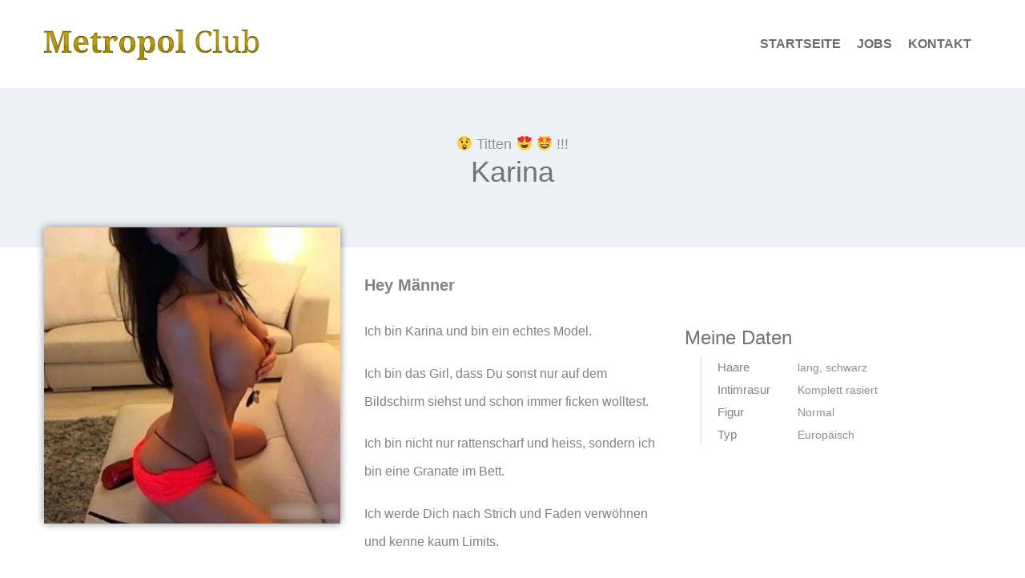

--- FILE ---
content_type: text/html; charset=UTF-8
request_url: https://metropolclub.ch/profil-details/?sid=30189
body_size: 7370
content:
<!doctype html>
<html class="no-js" lang="en">
<head data-k="2741:4J_M8xzJkW1k:36">
    <meta charset="utf-8">
    <meta http-equiv="X-UA-Compatible" content="IE=edge">
    <meta name="viewport" content="width=device-width, initial-scale=1">
    <link rel="profile" href="http://gmpg.org/xfn/11">
    <meta name="description" content="">
    <meta name="keywords" content="">
    <meta name="author" content="myLadies.ch">
    <!--<title>MyLadies Club Site</title>-->
    <link rel="shortcut icon" type="image/x-icon" href="https://metropolclub.ch/wp-content/themes/ml_club/assets/img/favicon.ico">
    <link href="https://fonts.googleapis.com/css?family=Montserrat&display=swap" rel="stylesheet">
    <link rel="stylesheet" href="https://metropolclub.ch/wp-content/themes/ml_club/style.css">
    <script src="https://metropolclub.ch/wp-content/themes/ml_club/assets/js/vendor/modernizr-2.8.3.min.js"></script>
    <script>(function(html){html.className = html.className.replace(/\bno-js\b/,'js')})(document.documentElement);</script>
<title>Karina (😲 Titten 😍 🤩 !!!) &#8211; Metropol Club</title>
<link rel='dns-prefetch' href='//s.w.org' />
<link rel="alternate" type="application/rss+xml" title="Metropol Club &raquo; Feed" href="https://metropolclub.ch/feed/" />
<link rel="alternate" type="application/rss+xml" title="Metropol Club &raquo; Kommentar-Feed" href="https://metropolclub.ch/comments/feed/" />
		<script type="text/javascript">
			window._wpemojiSettings = {"baseUrl":"https:\/\/s.w.org\/images\/core\/emoji\/12.0.0-1\/72x72\/","ext":".png","svgUrl":"https:\/\/s.w.org\/images\/core\/emoji\/12.0.0-1\/svg\/","svgExt":".svg","source":{"concatemoji":"https:\/\/metropolclub.ch\/wp-includes\/js\/wp-emoji-release.min.js?ver=5.2.23"}};
			!function(e,a,t){var n,r,o,i=a.createElement("canvas"),p=i.getContext&&i.getContext("2d");function s(e,t){var a=String.fromCharCode;p.clearRect(0,0,i.width,i.height),p.fillText(a.apply(this,e),0,0);e=i.toDataURL();return p.clearRect(0,0,i.width,i.height),p.fillText(a.apply(this,t),0,0),e===i.toDataURL()}function c(e){var t=a.createElement("script");t.src=e,t.defer=t.type="text/javascript",a.getElementsByTagName("head")[0].appendChild(t)}for(o=Array("flag","emoji"),t.supports={everything:!0,everythingExceptFlag:!0},r=0;r<o.length;r++)t.supports[o[r]]=function(e){if(!p||!p.fillText)return!1;switch(p.textBaseline="top",p.font="600 32px Arial",e){case"flag":return s([55356,56826,55356,56819],[55356,56826,8203,55356,56819])?!1:!s([55356,57332,56128,56423,56128,56418,56128,56421,56128,56430,56128,56423,56128,56447],[55356,57332,8203,56128,56423,8203,56128,56418,8203,56128,56421,8203,56128,56430,8203,56128,56423,8203,56128,56447]);case"emoji":return!s([55357,56424,55356,57342,8205,55358,56605,8205,55357,56424,55356,57340],[55357,56424,55356,57342,8203,55358,56605,8203,55357,56424,55356,57340])}return!1}(o[r]),t.supports.everything=t.supports.everything&&t.supports[o[r]],"flag"!==o[r]&&(t.supports.everythingExceptFlag=t.supports.everythingExceptFlag&&t.supports[o[r]]);t.supports.everythingExceptFlag=t.supports.everythingExceptFlag&&!t.supports.flag,t.DOMReady=!1,t.readyCallback=function(){t.DOMReady=!0},t.supports.everything||(n=function(){t.readyCallback()},a.addEventListener?(a.addEventListener("DOMContentLoaded",n,!1),e.addEventListener("load",n,!1)):(e.attachEvent("onload",n),a.attachEvent("onreadystatechange",function(){"complete"===a.readyState&&t.readyCallback()})),(n=t.source||{}).concatemoji?c(n.concatemoji):n.wpemoji&&n.twemoji&&(c(n.twemoji),c(n.wpemoji)))}(window,document,window._wpemojiSettings);
		</script>
		<style type="text/css">
img.wp-smiley,
img.emoji {
	display: inline !important;
	border: none !important;
	box-shadow: none !important;
	height: 1em !important;
	width: 1em !important;
	margin: 0 .07em !important;
	vertical-align: -0.1em !important;
	background: none !important;
	padding: 0 !important;
}
</style>
	<link rel='stylesheet' id='wp-block-library-css'  href='https://metropolclub.ch/wp-includes/css/dist/block-library/style.min.css?ver=5.2.23' type='text/css' media='all' />
<link rel='stylesheet' id='wp-block-library-theme-css'  href='https://metropolclub.ch/wp-includes/css/dist/block-library/theme.min.css?ver=5.2.23' type='text/css' media='all' />
<link rel='https://api.w.org/' href='https://metropolclub.ch/wp-json/' />
<link rel="EditURI" type="application/rsd+xml" title="RSD" href="https://metropolclub.ch/xmlrpc.php?rsd" />
<link rel="wlwmanifest" type="application/wlwmanifest+xml" href="https://metropolclub.ch/wp-includes/wlwmanifest.xml" /> 
<meta name="generator" content="WordPress 5.2.23" />
<link rel="canonical" href="https://metropolclub.ch/profil-details/" />
<link rel='shortlink' href='https://metropolclub.ch/?p=7' />
<link rel="alternate" type="application/json+oembed" href="https://metropolclub.ch/wp-json/oembed/1.0/embed?url=https%3A%2F%2Fmetropolclub.ch%2Fprofil-details%2F" />
<link rel="alternate" type="text/xml+oembed" href="https://metropolclub.ch/wp-json/oembed/1.0/embed?url=https%3A%2F%2Fmetropolclub.ch%2Fprofil-details%2F&#038;format=xml" />
</head>
<body class="page-template-default page page-id-7 wp-custom-logo wp-embed-responsive">
<!-- Header Section Start -->
<header class="header-style-1">
    <div class="header-top active-sticky">
        <div class="container">
            <div class="row">
                <div class="col-xs-12 col-sm-4 col-md-3">
                    <div class="left">
                        <div class="logo">
                            <a href="https://metropolclub.ch">
                                <img src="https://metropolclub.ch/wp-content/uploads/2019/10/metropol-banner.png" alt="Metropol Club">                            </a>
                        </div>
                    </div>
                </div>
                <div class="col-xs-12 col-sm-8 col-md-9">
                    <div class="right">
                        <nav class="mainmenu menu-hover-1 pull-right">
                            <div class="navbar-header">
                                <button type="button" class="navbar-toggle" data-toggle="collapse"
                                        data-target=".navbar-collapse">
                                    <span class="icon-bar"></span>
                                    <span class="icon-bar"></span>
                                    <span class="icon-bar"></span>
                                </button>
                            </div>

                            <div id="bs-example-navbar-collapse-1" class="collapse navbar-collapse clearfix"><ul id="menu-hauptmenue" class="nav navbar-nav"><li itemscope="itemscope" itemtype="https://www.schema.org/SiteNavigationElement" id="menu-item-17" class="menu-item menu-item-type-custom menu-item-object-custom menu-item-home menu-item-17"><a title="Startseite" href="https://metropolclub.ch">Startseite</a></li>
<li itemscope="itemscope" itemtype="https://www.schema.org/SiteNavigationElement" id="menu-item-19" class="menu-item menu-item-type-post_type menu-item-object-page menu-item-19"><a title="Jobs" href="https://metropolclub.ch/jobs/">Jobs</a></li>
<li itemscope="itemscope" itemtype="https://www.schema.org/SiteNavigationElement" id="menu-item-18" class="menu-item menu-item-type-post_type menu-item-object-page menu-item-18"><a title="Kontakt" href="https://metropolclub.ch/kontakt/">Kontakt</a></li>
</ul></div>

                        </nav>
                    </div>
                </div>
            </div>
        </div>
    </div>
</header>
<!-- Header Space -->
<div class="header-space"></div>
<!-- Header Section End -->
<pre style="display: none;">MyLadiesConnector\Model\SedCard Object
(
    [id:MyLadiesConnector\Model\SedCard:private] => 30189
    [aliasName:MyLadiesConnector\Model\SedCard:private] => Karina
    [tagLine:MyLadiesConnector\Model\SedCard:private] => 😲 Titten 😍 🤩 !!!
    [age:MyLadiesConnector\Model\SedCard:private] => 
    [height:MyLadiesConnector\Model\SedCard:private] => 
    [weight:MyLadiesConnector\Model\SedCard:private] => 
    [originCountry:MyLadiesConnector\Model\SedCard:private] => 
    [languageSkills:MyLadiesConnector\Model\SedCard:private] => Array
        (
        )

    [intimateShave:MyLadiesConnector\Model\SedCard:private] => COMPLETE
    [eyeColor:MyLadiesConnector\Model\SedCard:private] => 
    [racialClassification:MyLadiesConnector\Model\SedCard:private] => Europäisch
    [hair:MyLadiesConnector\Model\SedCard:private] => MyLadiesConnector\Model\Hair Object
        (
            [color:MyLadiesConnector\Model\Hair:private] => schwarz
            [length:MyLadiesConnector\Model\Hair:private] => lang
        )

    [services:MyLadiesConnector\Model\SedCard:private] => Array
        (
            [0] => MyLadiesConnector\Model\Service Object
                (
                    [popularity:MyLadiesConnector\Model\Service:private] => 95
                    [name:MyLadiesConnector\Model\Service:private] => Analsex
                )

            [1] => MyLadiesConnector\Model\Service Object
                (
                    [popularity:MyLadiesConnector\Model\Service:private] => 20
                    [name:MyLadiesConnector\Model\Service:private] => Deep Throat
                )

            [2] => MyLadiesConnector\Model\Service Object
                (
                    [popularity:MyLadiesConnector\Model\Service:private] => 20
                    [name:MyLadiesConnector\Model\Service:private] => Eierlecken
                )

            [3] => MyLadiesConnector\Model\Service Object
                (
                    [popularity:MyLadiesConnector\Model\Service:private] => 50
                    [name:MyLadiesConnector\Model\Service:private] => Escort-Service
                )

            [4] => MyLadiesConnector\Model\Service Object
                (
                    [popularity:MyLadiesConnector\Model\Service:private] => 40
                    [name:MyLadiesConnector\Model\Service:private] => Extra langes Vorspiel
                )

            [5] => MyLadiesConnector\Model\Service Object
                (
                    [popularity:MyLadiesConnector\Model\Service:private] => 1
                    [name:MyLadiesConnector\Model\Service:private] => Facesitting
                )

            [6] => MyLadiesConnector\Model\Service Object
                (
                    [popularity:MyLadiesConnector\Model\Service:private] => 15
                    [name:MyLadiesConnector\Model\Service:private] => Fisting aktiv
                )

            [7] => MyLadiesConnector\Model\Service Object
                (
                    [popularity:MyLadiesConnector\Model\Service:private] => 25
                    [name:MyLadiesConnector\Model\Service:private] => Französisch
                )

            [8] => MyLadiesConnector\Model\Service Object
                (
                    [popularity:MyLadiesConnector\Model\Service:private] => 70
                    [name:MyLadiesConnector\Model\Service:private] => Französisch beidseitig 69
                )

            [9] => MyLadiesConnector\Model\Service Object
                (
                    [popularity:MyLadiesConnector\Model\Service:private] => 60
                    [name:MyLadiesConnector\Model\Service:private] => Französisch mit Aufnahme
                )

            [10] => MyLadiesConnector\Model\Service Object
                (
                    [popularity:MyLadiesConnector\Model\Service:private] => 95
                    [name:MyLadiesConnector\Model\Service:private] => Französisch Natur
                )

            [11] => MyLadiesConnector\Model\Service Object
                (
                    [popularity:MyLadiesConnector\Model\Service:private] => 30
                    [name:MyLadiesConnector\Model\Service:private] => Fuss- und Schuherotik - High Heels, Stiefel
                )

            [12] => MyLadiesConnector\Model\Service Object
                (
                    [popularity:MyLadiesConnector\Model\Service:private] => 45
                    [name:MyLadiesConnector\Model\Service:private] => Gangbang
                )

            [13] => MyLadiesConnector\Model\Service Object
                (
                    [popularity:MyLadiesConnector\Model\Service:private] => 105
                    [name:MyLadiesConnector\Model\Service:private] => Geschlechtsverkehr
                )

            [14] => MyLadiesConnector\Model\Service Object
                (
                    [popularity:MyLadiesConnector\Model\Service:private] => 45
                    [name:MyLadiesConnector\Model\Service:private] => Girlfriendsex
                )

            [15] => MyLadiesConnector\Model\Service Object
                (
                    [popularity:MyLadiesConnector\Model\Service:private] => 20
                    [name:MyLadiesConnector\Model\Service:private] => Handentspannung
                )

            [16] => MyLadiesConnector\Model\Service Object
                (
                    [popularity:MyLadiesConnector\Model\Service:private] => 5
                    [name:MyLadiesConnector\Model\Service:private] => Intimmassage
                )

            [17] => MyLadiesConnector\Model\Service Object
                (
                    [popularity:MyLadiesConnector\Model\Service:private] => 5
                    [name:MyLadiesConnector\Model\Service:private] => Kaviar aktiv
                )

            [18] => MyLadiesConnector\Model\Service Object
                (
                    [popularity:MyLadiesConnector\Model\Service:private] => 50
                    [name:MyLadiesConnector\Model\Service:private] => Körperküsse
                )

            [19] => MyLadiesConnector\Model\Service Object
                (
                    [popularity:MyLadiesConnector\Model\Service:private] => 1
                    [name:MyLadiesConnector\Model\Service:private] => Leckspiele %at_model
                )

            [20] => MyLadiesConnector\Model\Service Object
                (
                    [popularity:MyLadiesConnector\Model\Service:private] => 1
                    [name:MyLadiesConnector\Model\Service:private] => Massage (Anfassen u. Streicheln erlaubt)
                )

            [21] => MyLadiesConnector\Model\Service Object
                (
                    [popularity:MyLadiesConnector\Model\Service:private] => 1
                    [name:MyLadiesConnector\Model\Service:private] => Massage in sexy Dessous
                )

            [22] => MyLadiesConnector\Model\Service Object
                (
                    [popularity:MyLadiesConnector\Model\Service:private] => 1
                    [name:MyLadiesConnector\Model\Service:private] => Massage mit Happy End
                )

            [23] => MyLadiesConnector\Model\Service Object
                (
                    [popularity:MyLadiesConnector\Model\Service:private] => 1
                    [name:MyLadiesConnector\Model\Service:private] => Masturbation
                )

            [24] => MyLadiesConnector\Model\Service Object
                (
                    [popularity:MyLadiesConnector\Model\Service:private] => 40
                    [name:MyLadiesConnector\Model\Service:private] => Mehrfachspritzer Willkommen
                )

            [25] => MyLadiesConnector\Model\Service Object
                (
                    [popularity:MyLadiesConnector\Model\Service:private] => 25
                    [name:MyLadiesConnector\Model\Service:private] => Natursekt aktiv
                )

            [26] => MyLadiesConnector\Model\Service Object
                (
                    [popularity:MyLadiesConnector\Model\Service:private] => 20
                    [name:MyLadiesConnector\Model\Service:private] => Natursekt passiv
                )

            [27] => MyLadiesConnector\Model\Service Object
                (
                    [popularity:MyLadiesConnector\Model\Service:private] => 1
                    [name:MyLadiesConnector\Model\Service:private] => Nylon-, Straps-, Dessous-Erotik
                )

            [28] => MyLadiesConnector\Model\Service Object
                (
                    [popularity:MyLadiesConnector\Model\Service:private] => 5
                    [name:MyLadiesConnector\Model\Service:private] => Ohne grossen Zeitdruck
                )

            [29] => MyLadiesConnector\Model\Service Object
                (
                    [popularity:MyLadiesConnector\Model\Service:private] => 15
                    [name:MyLadiesConnector\Model\Service:private] => Outdoor-/ PKW- Parkplatz
                )

            [30] => MyLadiesConnector\Model\Service Object
                (
                    [popularity:MyLadiesConnector\Model\Service:private] => 1
                    [name:MyLadiesConnector\Model\Service:private] => Quickie
                )

            [31] => MyLadiesConnector\Model\Service Object
                (
                    [popularity:MyLadiesConnector\Model\Service:private] => 25
                    [name:MyLadiesConnector\Model\Service:private] => Schlucken
                )

            [32] => MyLadiesConnector\Model\Service Object
                (
                    [popularity:MyLadiesConnector\Model\Service:private] => 50
                    [name:MyLadiesConnector\Model\Service:private] => Schmusen, Kuscheln
                )

            [33] => MyLadiesConnector\Model\Service Object
                (
                    [popularity:MyLadiesConnector\Model\Service:private] => 1
                    [name:MyLadiesConnector\Model\Service:private] => Service für Senioren
                )

            [34] => MyLadiesConnector\Model\Service Object
                (
                    [popularity:MyLadiesConnector\Model\Service:private] => 1
                    [name:MyLadiesConnector\Model\Service:private] => Sinnliche einseitige Massage
                )

            [35] => MyLadiesConnector\Model\Service Object
                (
                    [popularity:MyLadiesConnector\Model\Service:private] => 50
                    [name:MyLadiesConnector\Model\Service:private] => Sonderwünsche auf Anfrage
                )

            [36] => MyLadiesConnector\Model\Service Object
                (
                    [popularity:MyLadiesConnector\Model\Service:private] => 55
                    [name:MyLadiesConnector\Model\Service:private] => Spanisch
                )

            [37] => MyLadiesConnector\Model\Service Object
                (
                    [popularity:MyLadiesConnector\Model\Service:private] => 5
                    [name:MyLadiesConnector\Model\Service:private] => Striptease
                )

            [38] => MyLadiesConnector\Model\Service Object
                (
                    [popularity:MyLadiesConnector\Model\Service:private] => 1
                    [name:MyLadiesConnector\Model\Service:private] => Umschnalldildo aktiv
                )

            [39] => MyLadiesConnector\Model\Service Object
                (
                    [popularity:MyLadiesConnector\Model\Service:private] => 5
                    [name:MyLadiesConnector\Model\Service:private] => Zungenanal %at_model
                )

            [40] => MyLadiesConnector\Model\Service Object
                (
                    [popularity:MyLadiesConnector\Model\Service:private] => 95
                    [name:MyLadiesConnector\Model\Service:private] => Zungenküsse
                )

            [41] => MyLadiesConnector\Model\Service Object
                (
                    [popularity:MyLadiesConnector\Model\Service:private] => 5
                    [name:MyLadiesConnector\Model\Service:private] => Zuschauen / Mitmachen
                )

        )

    [bookingPlans:MyLadiesConnector\Model\SedCard:private] => Array
        (
        )

    [audience:MyLadiesConnector\Model\SedCard:private] => Array
        (
            [0] => MyLadiesConnector\Model\Audience Object
                (
                    [label:MyLadiesConnector\Model\Audience:private] => einen Mann
                )

        )

    [anatomy:MyLadiesConnector\Model\SedCard:private] => MyLadiesConnector\Model\Anatomy Object
        (
            [key:MyLadiesConnector\Model\Anatomy:private] => NORMAL
            [anatomyFormatted:MyLadiesConnector\Model\Anatomy:private] => Normal
        )

    [braSize:MyLadiesConnector\Model\SedCard:private] => MyLadiesConnector\Model\BraSize Object
        (
            [girth:MyLadiesConnector\Model\BraSize:private] => 
            [cupSize:MyLadiesConnector\Model\BraSize:private] => 
            [natural:MyLadiesConnector\Model\BraSize:private] => 
        )

    [penisSize:MyLadiesConnector\Model\SedCard:private] => MyLadiesConnector\Model\PenisSize Object
        (
            [length:MyLadiesConnector\Model\PenisSize:private] => 
            [diameter:MyLadiesConnector\Model\PenisSize:private] => 
        )

    [tattoos:MyLadiesConnector\Model\SedCard:private] => MyLadiesConnector\Model\BooleanState Object
        (
            [state:MyLadiesConnector\Model\BooleanState:private] => 0
        )

    [intimatePiercing:MyLadiesConnector\Model\SedCard:private] => MyLadiesConnector\Model\BooleanState Object
        (
            [state:MyLadiesConnector\Model\BooleanState:private] => 0
        )

    [smoker:MyLadiesConnector\Model\SedCard:private] => MyLadiesConnector\Model\SmokingHabit Object
        (
            [habitKey:MyLadiesConnector\Model\SmokingHabit:private] => 0
            [habitTranslated:MyLadiesConnector\Model\SmokingHabit:private] => 
        )

    [phoneContact:MyLadiesConnector\Model\SedCard:private] => 
    [skinColor:MyLadiesConnector\Model\SedCard:private] => MyLadiesConnector\Model\SkinColor Object
        (
            [skinKey:MyLadiesConnector\Model\SkinColor:private] => 
            [skinKeyTranslated:MyLadiesConnector\Model\SkinColor:private] => (keine Angabe)
        )

    [createdAt:MyLadiesConnector\Model\SedCard:private] => DateTimeImmutable Object
        (
            [date] => 2021-09-09 20:09:24.000000
            [timezone_type] => 1
            [timezone] => +02:00
        )

    [mediaItems:MyLadiesConnector\Model\SedCard:private] => Array
        (
            [0] => MyLadiesConnector\Model\MediaItemUrls Object
                (
                    [id:MyLadiesConnector\Model\MediaItemUrls:private] => 72011
                    [originalFileName:MyLadiesConnector\Model\MediaItemUrls:private] => 
                    [thumb:MyLadiesConnector\Model\MediaItemUrls:private] => https://media.my-ladies.ch/eyJidWNrZXQiOiJteS1sYWRpZXMiLCJrZXkiOiJtZWRpYVwvdTI3NDEtNzUyXC9hZDMwMTg5LTkwODM5MF9XaGF0c0FwcCBJbWFnZSAyMDIxLTA5LTA4IGF0IDIxLjQyLjQ5KDEpX3RodW1iLmpwZyJ9?v=1631211047
                    [publicFileName:MyLadiesConnector\Model\MediaItemUrls:private] => 
                    [sd:MyLadiesConnector\Model\MediaItemUrls:private] => https://media.my-ladies.ch/[base64]?v=1631211047
                    [hd:MyLadiesConnector\Model\MediaItemUrls:private] => https://media.my-ladies.ch/[base64]?v=1631211047
                    [type:MyLadiesConnector\Model\MediaItemUrls:private] => IMAGE
                    [isPreviewImage:MyLadiesConnector\Model\MediaItemUrls:private] => 1
                )

            [1] => MyLadiesConnector\Model\MediaItemUrls Object
                (
                    [id:MyLadiesConnector\Model\MediaItemUrls:private] => 72014
                    [originalFileName:MyLadiesConnector\Model\MediaItemUrls:private] => 
                    [thumb:MyLadiesConnector\Model\MediaItemUrls:private] => 
                    [publicFileName:MyLadiesConnector\Model\MediaItemUrls:private] => 
                    [sd:MyLadiesConnector\Model\MediaItemUrls:private] => https://media.my-ladies.ch/[base64]?v=1631211074
                    [hd:MyLadiesConnector\Model\MediaItemUrls:private] => https://media.my-ladies.ch/[base64]?v=1631211074
                    [type:MyLadiesConnector\Model\MediaItemUrls:private] => IMAGE
                    [isPreviewImage:MyLadiesConnector\Model\MediaItemUrls:private] => 
                )

            [2] => MyLadiesConnector\Model\MediaItemUrls Object
                (
                    [id:MyLadiesConnector\Model\MediaItemUrls:private] => 72012
                    [originalFileName:MyLadiesConnector\Model\MediaItemUrls:private] => 
                    [thumb:MyLadiesConnector\Model\MediaItemUrls:private] => 
                    [publicFileName:MyLadiesConnector\Model\MediaItemUrls:private] => 
                    [sd:MyLadiesConnector\Model\MediaItemUrls:private] => https://media.my-ladies.ch/[base64]?v=1631211055
                    [hd:MyLadiesConnector\Model\MediaItemUrls:private] => https://media.my-ladies.ch/[base64]?v=1631211055
                    [type:MyLadiesConnector\Model\MediaItemUrls:private] => IMAGE
                    [isPreviewImage:MyLadiesConnector\Model\MediaItemUrls:private] => 
                )

            [3] => MyLadiesConnector\Model\MediaItemUrls Object
                (
                    [id:MyLadiesConnector\Model\MediaItemUrls:private] => 226700
                    [originalFileName:MyLadiesConnector\Model\MediaItemUrls:private] => 
                    [thumb:MyLadiesConnector\Model\MediaItemUrls:private] => 
                    [publicFileName:MyLadiesConnector\Model\MediaItemUrls:private] => 
                    [sd:MyLadiesConnector\Model\MediaItemUrls:private] => https://media.my-ladies.ch/[base64]?v=1698741172
                    [hd:MyLadiesConnector\Model\MediaItemUrls:private] => https://media.my-ladies.ch/[base64]?v=1698741172
                    [type:MyLadiesConnector\Model\MediaItemUrls:private] => IMAGE
                    [isPreviewImage:MyLadiesConnector\Model\MediaItemUrls:private] => 
                )

        )

    [openingTimes:MyLadiesConnector\Model\SedCard:private] => Array
        (
            [0] => MyLadiesConnector\Model\OpeningTime Object
                (
                    [weekdayIndex:MyLadiesConnector\Model\OpeningTime:private] => 
                    [startTime:MyLadiesConnector\Model\OpeningTime:private] => 
                    [endTime:MyLadiesConnector\Model\OpeningTime:private] => 
                    [midnightLeap:MyLadiesConnector\Model\OpeningTime:private] => 
                    [active:MyLadiesConnector\Model\OpeningTime:private] => 
                )

            [1] => MyLadiesConnector\Model\OpeningTime Object
                (
                    [weekdayIndex:MyLadiesConnector\Model\OpeningTime:private] => 
                    [startTime:MyLadiesConnector\Model\OpeningTime:private] => 
                    [endTime:MyLadiesConnector\Model\OpeningTime:private] => 
                    [midnightLeap:MyLadiesConnector\Model\OpeningTime:private] => 
                    [active:MyLadiesConnector\Model\OpeningTime:private] => 
                )

            [2] => MyLadiesConnector\Model\OpeningTime Object
                (
                    [weekdayIndex:MyLadiesConnector\Model\OpeningTime:private] => 
                    [startTime:MyLadiesConnector\Model\OpeningTime:private] => 
                    [endTime:MyLadiesConnector\Model\OpeningTime:private] => 
                    [midnightLeap:MyLadiesConnector\Model\OpeningTime:private] => 
                    [active:MyLadiesConnector\Model\OpeningTime:private] => 
                )

            [3] => MyLadiesConnector\Model\OpeningTime Object
                (
                    [weekdayIndex:MyLadiesConnector\Model\OpeningTime:private] => 
                    [startTime:MyLadiesConnector\Model\OpeningTime:private] => 
                    [endTime:MyLadiesConnector\Model\OpeningTime:private] => 
                    [midnightLeap:MyLadiesConnector\Model\OpeningTime:private] => 
                    [active:MyLadiesConnector\Model\OpeningTime:private] => 
                )

            [4] => MyLadiesConnector\Model\OpeningTime Object
                (
                    [weekdayIndex:MyLadiesConnector\Model\OpeningTime:private] => 
                    [startTime:MyLadiesConnector\Model\OpeningTime:private] => 
                    [endTime:MyLadiesConnector\Model\OpeningTime:private] => 
                    [midnightLeap:MyLadiesConnector\Model\OpeningTime:private] => 
                    [active:MyLadiesConnector\Model\OpeningTime:private] => 
                )

            [5] => MyLadiesConnector\Model\OpeningTime Object
                (
                    [weekdayIndex:MyLadiesConnector\Model\OpeningTime:private] => 
                    [startTime:MyLadiesConnector\Model\OpeningTime:private] => 
                    [endTime:MyLadiesConnector\Model\OpeningTime:private] => 
                    [midnightLeap:MyLadiesConnector\Model\OpeningTime:private] => 
                    [active:MyLadiesConnector\Model\OpeningTime:private] => 
                )

            [6] => MyLadiesConnector\Model\OpeningTime Object
                (
                    [weekdayIndex:MyLadiesConnector\Model\OpeningTime:private] => 
                    [startTime:MyLadiesConnector\Model\OpeningTime:private] => 
                    [endTime:MyLadiesConnector\Model\OpeningTime:private] => 
                    [midnightLeap:MyLadiesConnector\Model\OpeningTime:private] => 
                    [active:MyLadiesConnector\Model\OpeningTime:private] => 
                )

        )

    [isAlwaysOpen:MyLadiesConnector\Model\SedCard:private] => 1
    [openOnRequest:MyLadiesConnector\Model\SedCard:private] => 
    [description:MyLadiesConnector\Model\SedCard:private] => Hey Männer
Ich bin Karina und bin ein echtes Model. 
Ich bin das Girl, dass Du sonst nur auf dem Bildschirm siehst und schon immer ficken wolltest. 
Ich bin nicht nur rattenscharf und heiss, sondern ich bin eine Granate im Bett.
Ich werde Dich nach Strich und Faden verwöhnen und kenne kaum Limits.
Bist Du bereit für mich? Dann bist Du bereit für die Nacht Deines Lebens.
Ruf mich an, ich bin schon ganz feucht!

**Ausserhalb der Bar Öffnungszeiten kannst Du mich jederzeit besuchen.**
__Einzige Voraussetzung dafür ist eine rechtzeitige, vorherige Terminvereinbarung.__
    [active:MyLadiesConnector\Model\SedCard:private] => 
    [paused:MyLadiesConnector\Model\SedCard:private] => 
    [deleted:MyLadiesConnector\Model\SedCard:private] => 
    [verified:MyLadiesConnector\Model\SedCard:private] => 
    [impressions:MyLadiesConnector\Model\SedCard:private] => 16138
    [acceptsVoucher:MyLadiesConnector\Model\SedCard:private] => 
    [thumbnailImage:MyLadiesConnector\Model\SedCard:private] => media/u2741-752/ad30189-908390_WhatsApp Image 2021-09-08 at 21.42.49(1)_thumb.jpg
    [currentPublicationSchedule:MyLadiesConnector\Model\SedCard:private] => 
    [currentLocationSchedule:MyLadiesConnector\Model\SedCard:private] => 
)
</pre>
<div class="pages-header">
    <div class="pages-header bg-color-2">
        <div class="container">
            <div class="row text-center">
                <div class="col-xs-12">
                    <div class="page-title ptb-60">
                        <h4 class="mb-5">😲 Titten 😍 🤩 !!!</h4>
                        <h1 class="mb-15">Karina</h1>
                    </div>
                </div>
            </div>
        </div>
    </div>


    <div class="container">
        <div class="row pb-80">

            <div class="col-sm-4">
                <img class="portfolio-main-image" src="https://media.my-ladies.ch/eyJidWNrZXQiOiJteS1sYWRpZXMiLCJrZXkiOiJtZWRpYVwvdTI3NDEtNzUyXC9hZDMwMTg5LTkwODM5MF9XaGF0c0FwcCBJbWFnZSAyMDIxLTA5LTA4IGF0IDIxLjQyLjQ5KDEpX3RodW1iLmpwZyJ9?v=1631211047" alt="">
            </div>

            <div class="col-sm-8">
                                <div class="row">
                    <div class="col-md-6">
                        <div class="portfolio-info">
                            <p>Hey Männer</p><p>
Ich bin Karina und bin ein echtes Model. </p><p>
Ich bin das Girl, dass Du sonst nur auf dem Bildschirm siehst und schon immer ficken wolltest. </p><p>
Ich bin nicht nur rattenscharf und heiss, sondern ich bin eine Granate im Bett.</p><p>
Ich werde Dich nach Strich und Faden verwöhnen und kenne kaum Limits.</p><p>
Bist Du bereit für mich? Dann bist Du bereit für die Nacht Deines Lebens.</p><p>
Ruf mich an, ich bin schon ganz feucht!</p><p>
</p><p>
**Ausserhalb der Bar Öffnungszeiten kannst Du mich jederzeit besuchen.**</p><p>
__Einzige Voraussetzung dafür ist eine rechtzeitige, vorherige Terminvereinbarung.__</p>

                                                    </div>
                    </div>
                                            <div class="col-md-6">
                            <div class="ptb-100">
                                <h3>Meine Daten</h3>
                                <div class="portfolio-info portfolio-dame">
                                    <ul class="work-info">
                                                                                    <li><span>Haare</span>
                                                <p>lang, schwarz</p></li>
                                                                                    <li><span>Intimrasur</span>
                                                <p>Komplett rasiert</p></li>
                                                                                    <li><span>Figur</span>
                                                <p>Normal</p></li>
                                                                                    <li><span>Typ</span>
                                                <p>Europäisch</p></li>
                                                                            </ul>
                                </div>
                            </div>
                        </div>
                                                                <div class="col-md-12 ptb-100">
                            <h3>Serviceleistungen</h3>
                            <div class="services-list">
                                                                    <span class="btn btn-secondary">Analsex</span>
                                                                    <span class="btn btn-secondary">Deep Throat</span>
                                                                    <span class="btn btn-secondary">Eierlecken</span>
                                                                    <span class="btn btn-secondary">Escort-Service</span>
                                                                    <span class="btn btn-secondary">Extra langes Vorspiel</span>
                                                                    <span class="btn btn-secondary">Facesitting</span>
                                                                    <span class="btn btn-secondary">Fisting aktiv</span>
                                                                    <span class="btn btn-secondary">Französisch</span>
                                                                    <span class="btn btn-secondary">Französisch beidseitig 69</span>
                                                                    <span class="btn btn-secondary">Französisch mit Aufnahme</span>
                                                                    <span class="btn btn-secondary">Französisch Natur</span>
                                                                    <span class="btn btn-secondary">Fuss- und Schuherotik - High Heels, Stiefel</span>
                                                                    <span class="btn btn-secondary">Gangbang</span>
                                                                    <span class="btn btn-secondary">Geschlechtsverkehr</span>
                                                                    <span class="btn btn-secondary">Girlfriendsex</span>
                                                                    <span class="btn btn-secondary">Handentspannung</span>
                                                                    <span class="btn btn-secondary">Intimmassage</span>
                                                                    <span class="btn btn-secondary">Kaviar aktiv</span>
                                                                    <span class="btn btn-secondary">Körperküsse</span>
                                                                    <span class="btn btn-secondary">Leckspiele bei mir</span>
                                                                    <span class="btn btn-secondary">Massage (Anfassen u. Streicheln erlaubt)</span>
                                                                    <span class="btn btn-secondary">Massage in sexy Dessous</span>
                                                                    <span class="btn btn-secondary">Massage mit Happy End</span>
                                                                    <span class="btn btn-secondary">Masturbation</span>
                                                                    <span class="btn btn-secondary">Mehrfachspritzer Willkommen</span>
                                                                    <span class="btn btn-secondary">Natursekt aktiv</span>
                                                                    <span class="btn btn-secondary">Natursekt passiv</span>
                                                                    <span class="btn btn-secondary">Nylon-, Straps-, Dessous-Erotik</span>
                                                                    <span class="btn btn-secondary">Ohne grossen Zeitdruck</span>
                                                                    <span class="btn btn-secondary">Outdoor-/ PKW- Parkplatz</span>
                                                                    <span class="btn btn-secondary">Quickie</span>
                                                                    <span class="btn btn-secondary">Schlucken</span>
                                                                    <span class="btn btn-secondary">Schmusen, Kuscheln</span>
                                                                    <span class="btn btn-secondary">Service für Senioren</span>
                                                                    <span class="btn btn-secondary">Sinnliche einseitige Massage</span>
                                                                    <span class="btn btn-secondary">Sonderwünsche auf Anfrage</span>
                                                                    <span class="btn btn-secondary">Spanisch</span>
                                                                    <span class="btn btn-secondary">Striptease</span>
                                                                    <span class="btn btn-secondary">Umschnalldildo aktiv</span>
                                                                    <span class="btn btn-secondary">Zungenanal bei mir</span>
                                                                    <span class="btn btn-secondary">Zungenküsse</span>
                                                                    <span class="btn btn-secondary">Zuschauen / Mitmachen</span>
                                                            </div>
                        </div>
                                    </div>
            </div>
        </div>
    </div>
</div>


<!-- Portfolio Details Section Start -->
<div class="portfolio-details light-bg section-padding">
    <div class="container">

        <div class="text-center portfolio-gallery">

                            <div class="portfolio-image mobile-mb-30">
                    <a class="venobox" data-gall="gall-img" href="https://media.my-ladies.ch/[base64]?v=1631211047">
                        <img src="https://media.my-ladies.ch/[base64]?v=1631211047" alt=""/>
                    </a>
                </div>
                            <div class="portfolio-image mobile-mb-30">
                    <a class="venobox" data-gall="gall-img" href="https://media.my-ladies.ch/[base64]?v=1631211074">
                        <img src="https://media.my-ladies.ch/[base64]?v=1631211074" alt=""/>
                    </a>
                </div>
                            <div class="portfolio-image mobile-mb-30">
                    <a class="venobox" data-gall="gall-img" href="https://media.my-ladies.ch/[base64]?v=1631211055">
                        <img src="https://media.my-ladies.ch/[base64]?v=1631211055" alt=""/>
                    </a>
                </div>
                            <div class="portfolio-image mobile-mb-30">
                    <a class="venobox" data-gall="gall-img" href="https://media.my-ladies.ch/[base64]?v=1698741172">
                        <img src="https://media.my-ladies.ch/[base64]?v=1698741172" alt=""/>
                    </a>
                </div>
                    </div>
    </div>
</div><!-- Footer Section Start -->
<footer class="footer white-bg ptb-20 clearfix">
    <div class="container">

        <div class="row">
            <div class="col-md-4">

                                    <aside class="bottom"><h3 class="widget-title">Metropol Club</h3>			<div class="textwidget"><p>Zürichstrasse 63<br />
8910 Affoltern am Albis</p>
<p>Schweiz</p>
<p><a class="" href="https://www.google.de/maps/place/Z%C3%BCrichstrasse+63%2C+8910+Affoltern+am+Albis%2C+Schweiz/" target="_blank" rel="nofollow noopener noreferrer"><br />
Wegbeschreibung aufrufen (Google Maps)<br />
</a></p>
<p>Parkmöglichkeiten direkt vor Ort<br />
verfügbar</p>
<p><strong>SMS und Anruf</strong> +41 76 703 67 32</p>
<p>Homepage: <a href="http://www.metropolclub.ch" target="_blank" rel="noreferrer noopener nofollow">www.metropolclub.ch</a></p>
</div>
		</aside>                

            </div>
            <div class="col-md-4">
                            </div>
        </div>

        <hr>
        <div class="row">
            <div class="col-xs-12">
                <div class="left pull-left">
                    <p><small>made with <span style="color: #c00">❤</span> by <a
                                    title="DAS erotische Anzeigenportal für die gesamte Schweiz!"
                                    href="https://my-ladies.ch/"
                                    target="_blank"><strong>myLadies</strong> Business
                                Sites</a></small></p>
                </div>
                <div class="social-icon simple pull-right">
                    <!--
                    <ul class="clearfix">
                        <li><a href="http://www.facebook.com" target="_blank"><i class="zmdi zmdi-facebook"></i></a>
                        </li>
                        <li><a href="http://www.instagram.com" target="_blank"><i class="zmdi zmdi-instagram"></i></a>
                        </li>
                    </ul>
                    -->
                </div>
            </div>
        </div>
    </div>
</footer>
<!-- Footer Section End -->

<script src="https://metropolclub.ch/wp-content/themes/ml_club/assets/js/vendor/jquery-1.12.4.min.js"></script>
<script src="https://metropolclub.ch/wp-content/themes/ml_club/assets/js/bootstrap.min.js"></script>
<script src="https://metropolclub.ch/wp-content/themes/ml_club/assets/js/filterizr.js"></script>
<script src="https://metropolclub.ch/wp-content/themes/ml_club/assets/js/jquery.validate.min.js"></script>
<script src="https://metropolclub.ch/wp-content/themes/ml_club/assets/js/slick.min.js"></script>
<script src="https://metropolclub.ch/wp-content/themes/ml_club/assets/js/plugins.js"></script>
<script src="https://metropolclub.ch/wp-content/themes/ml_club/assets/js/main.js"></script>
<script src="https://kit.fontawesome.com/a655b95bb4.js"></script>
<script type='text/javascript' src='https://metropolclub.ch/wp-includes/js/wp-embed.min.js?ver=5.2.23'></script>
</body>
</html>


--- FILE ---
content_type: text/css
request_url: https://metropolclub.ch/wp-content/themes/ml_club/style.css
body_size: 51
content:
/*
Theme Name: MyLadies Club Site
Version: 1.0.2
*/
@import url('assets/css/bootstrap.min.css');
@import url('assets/css/material-design-iconic-font.min.css');
@import url('assets/css/venobox.css');
@import url('assets/css/slick.min.css');
@import url('assets/css/style.css');
@import url('assets/css/responsive.css');

--- FILE ---
content_type: text/css
request_url: https://metropolclub.ch/wp-content/themes/ml_club/assets/css/style.css
body_size: 69889
content:
body {
    font-family: 'Open Sans', sans-serif;
    font-size: 14px;
    line-height: 22px;
    font-weight: 400;
    color: #939393;
    background-color: #ffffff;
    overflow-x: hidden;
    -webkit-text-size-adjust: 100%;
    -webkit-overflow-scrolling: touch;
    -webkit-font-smoothing: antialiased;
}

html {
    font-family: 'Open Sans', sans-serif;
}

html,
body {
    width: 100%;
    height: 100%;
}

::-moz-selection {
    background: #cccccc;
    text-shadow: none;
    color: #000000;
}

::selection {
    background: #cccccc;
    text-shadow: none;
    color: #000000;
}

img {
    max-width: 100%;
}

.fix {
    overflow: hidden;
}

hr.devider,
hr.line {
    background: #b6b6b6 none repeat scroll 0 0;
    border: 0 none;
    height: 1px;
    margin: 0 auto;
    width: 100%;
}

hr.devider {
    background-color: #e5e5e5;
}

.col-text-center {
    float: none !important;
    margin-left: auto !important;
    margin-right: auto !important;
}

.clear {
    clear: both
}

input::-moz-placeholder,
textarea::-moz-placeholder {
    opacity: 1;
    -ms-filter: "progid:DXImageTransform.Microsoft.Alpha(Opacity=100)";
}

input::-webkit-input-placeholder,
textarea::-webkit-input-placeholder {
    opacity: 1;
    -ms-filter: "progid:DXImageTransform.Microsoft.Alpha(Opacity=100)";
}

input::-ms-input-placeholder,
textarea::-ms-input-placeholder {
    opacity: 1;
    -ms-filter: "progid:DXImageTransform.Microsoft.Alpha(Opacity=100)";
}

input:focus,
textarea:focus {
    outline: 0px;
}

/* Link style
============== */

a {
    color: #a1a1a1;
    font-family: 'Lato', sans-serif;
    font-weight: 700;
    text-transform: uppercase;
    line-height: 1;
}

a,
a > * {
    outline: none;
    cursor: pointer;
    text-decoration: none;
}

a:focus,
a:hover {
    color: #484848;
    outline: none;
    text-decoration: none;
}

/* Transition
=============== */

a h2,
a h3,
a h4,
a h5,
a,
.navbar a,
.form-control {
    -webkit-transition: all 0.3s ease;
    -o-transition: all 0.3s ease;
    transition: all 0.3s ease;
}

/*
[ 2. Typography ]
==========================*/

p {
    font-family: 'Open Sans', sans-serif;
    color: #8e8e8e;
    font-size: 14px;
    line-height: 160%;
    font-weight: 300;
    margin: 0;
}

h1,
h2,
h3,
h4,
h5,
h6 {
    font-family: 'Open Sans', sans-serif;
    font-weight: 300;
    color: #747474;
    margin: 0 0 10px;
    text-transform: none;
}

h1 {
    font-size: 36px;
    color: #5a5a5a;
}

h2 {
    font-size: 30px;
    color: #5a5a5a;
}

h3 {
    font-size: 24px;
}

h4 {
    font-size: 20px;
    color: #646464;
}

h5 {
    font-size: 15px;
    font-weight: 400;
    color: #656565;
}

h6 {
    font-size: 13px;
}

/* Font Size */

.font-40 {
    font-size: 40px;
}

.font-50 {
    font-size: 50px;
}

.font-70 {
    font-size: 70px;
}

.font-80 {
    font-size: 80px;
}

/*font size in screen support
-----------------------------------*/

@media screen and (max-width: 767px) {
    .font-70,
    .font-80 {
        font-size: 50px
    }

    .font-40,
    h1 {
        font-size: 30px
    }
}

/*
[ 3. Global Classes ]
====================================== */

.open-sans {
    font-family: 'Open Sans', sans-serif;
}

.lato {
    font-family: 'Lato', sans-serif;
}

.no-margin {
    margin: 0;
}

.no-gutter > [class*='col-'] {
    padding-right: 0;
    padding-left: 0;
}

.no-padding {
    padding: 0;
}

.section-padding {
    padding: 120px 0;
}

.section-pt {
    padding: 120px 0;
}

.section-pb {
    padding: 120px 0;
}

.white-color {
    color: #ffffff;
}

/* percentage
--------------*/

.percent-25 {
    width: 25%;
}

.percent-33 {
    width: 33.333%;
}

.percent-50 {
    width: 50%;
}

.percent-66 {
    width: 66.666%;
}

.percent-100 {
    width: 100%;
}

.height-100 {
    height: 100%;
}

/* Screen Support */

@media screen and (max-width: 767px) {
    .percent-25,
    .percent-33,
    .percent-50,
    .percent-66 {
        width: 100%;
    }
}

/*margin top bottom
-------------*/

.mtb-60 {
    margin-top: 60px;
    margin-bottom: 60px;
}

/* Screen Support */

@media screen and (max-width: 767px) {
    .mtb-60 {
        margin-top: 40px;
        margin-bottom: 40px;
    }
}

/*margin top
-------------*/

.mt-30 {
    margin-top: 30px;
}

.mt-40 {
    margin-top: 40px;
}

.mt-50 {
    margin-top: 50px;
}

.mt-60 {
    margin-top: 60px;
}

.mt-145 {
    margin-top: 145px;
}

/* Screen Support */

@media screen and (max-width: 767px) {
    .mt-145 {
        margin-top: 0;
    }
}

/*margin bottom
----------------*/

.mb-5 {
    margin-bottom: 5px;
}

.mb-15 {
    margin-bottom: 15px;
}

.mb-20 {
    margin-bottom: 20px;
}

.mb-25 {
    margin-bottom: 25px;
}

.mb-30 {
    margin-bottom: 30px;
}

.mb-35 {
    margin-bottom: 35px;
}

.mb-40 {
    margin-bottom: 40px;
}

.mb-50 {
    margin-bottom: 50px;
}

/* Screen Support */

@media screen and (max-width: 767px) {
}

/*margin left
--------------*/
/* Screen Support */

@media screen and (max-width: 767px) {
}

/*margin right
--------------*/

.mr-20 {
    margin-right: 20px;
}

/* Screen Support */

@media screen and (max-width: 767px) {
}

/*padding-top
--------------*/

.pt-40 {
    padding-top: 40px;
}

.pt-30 {
    padding-top: 30px;
}

.pt-100 {
    padding-top: 100px;
}

.pt-120 {
    padding-top: 120px;
}

/* Screen Support */

@media screen and (max-width: 767px) {
    .pt-100,
    .pt-120 {
        padding-top: 80px;
    }
}

/*padding-bottom
------------------*/

.pb-50 {
    padding-bottom: 50px;
}

.pb-80 {
    padding-bottom: 80px;
}

.pb-90 {
    padding-bottom: 90px;
}

.pb-120 {
    padding-bottom: 120px;
}

/* Screen Support */

@media screen and (max-width: 767px) {
    .pb-120 {
        padding-bottom: 80px;
    }

    .pb-90 {
        padding-bottom: 30px;
    }
}

/*padding top bottom
---------------------*/

.ptb-15 {
    padding-top: 15px;
    padding-bottom: 15px;
}

.ptb-20 {
    padding-top: 20px;
    padding-bottom: 20px;
}

.ptb-30 {
    padding-top: 30px;
    padding-bottom: 30px;
}

.ptb-35 {
    padding-top: 35px;
    padding-bottom: 35px;
}

.ptb-40 {
    padding-top: 40px;
    padding-bottom: 40px;
}

.ptb-60 {
    padding-top: 60px;
    padding-bottom: 60px;
}

.ptb-100 {
    padding-top: 100px;
    padding-bottom: 100px;
}

.ptb-110 {
    padding-top: 110px;
    padding-bottom: 110px;
}

.ptb-155 {
    padding-top: 155px;
    padding-bottom: 155px;
}

.ptb-220 {
    padding-top: 220px;
    padding-bottom: 220px;
}

.ptb-250 {
    padding-top: 250px;
    padding-bottom: 235px;
}

.ptb-275 {
    padding-top: 275px;
    padding-bottom: 275px;
}

.ptb-340 {
    padding-top: 340px;
    padding-bottom: 340px;
}

/* Screen Support */

@media screen and (max-width: 767px) {
    .ptb-110,
    .ptb-100 {
        padding-top: 80px;
        padding-bottom: 80px;
    }

    .ptb-340,
    .ptb-220,
    .ptb-155,
    .ptb-275,
    .ptb-250 {
        padding-top: 100px;
        padding-bottom: 100px;
    }
}

/* Padding left
-------------------- */

.pl-30 {
    padding-left: 30px;
}

.pl-50 {
    padding-left: 50px;
}

/* Screen Support */

@media screen and (max-width: 767px) {
    .pl-30 {
        padding-left: 15px;
    }

    .pl-50 {
        padding-left: 30px;
    }
}

/* Padding right
-------------------- */
/* Screen Support */

@media screen and (max-width: 767px) {
}

@media (min-width: 1500px) and (max-width: 2300px) {
    .pr-35 {
        padding-right: 35px;
    }
}

/* Padding  Left Right
-------------------- */

.plr-40 {
    padding-left: 40px;
    padding-right: 40px;
}

.plr-60 {
    padding-left: 60px;
    padding-right: 62px;
}

/* Screen Support */

@media screen and (max-width: 767px) {
    .plr-40 {
        padding-left: 15px;
        padding-right: 15px;
    }

    .plr-60 {
        padding-left: 0px;
        padding-right: 0px;
    }
}

/* background color
===============================*/

.white-bg {
    background: #ffffff none repeat scroll 0 0;
}

.block-bg {
    background: #2d2d2d none repeat scroll 0 0;
}

.light-bg {
    background: #f6f6f6 none repeat scroll 0 0;
}

.bg-color-1 {
    background: #f7f7f7 none repeat scroll 0 0;
}

.bg-color-2 {
    background: #edf1f5 none repeat scroll 0 0;
}

.bg-color-3 {
    background: #f5f5f5 none repeat scroll 0 0;
}

.bg-color-4 {
    background: #edf1f5 none repeat scroll 0 0;
}

/* background image
==================================*/

.bg-img-1 {
    background-image: url("../img/bg/1.jpg");
}

.bg-img-2 {
    background-image: url("../img/bg/2.jpg");
}

.slider-bg-1 {
    background-attachment: scroll;
    background-image: url("../img/portfolio/slides/slide_1.jpeg");
    background-repeat: no-repeat;
    background-size: cover;
    background-position: center;
}

.slider-bg-2 {
    background-image: url("../img/slider/2.jpg");
    background-repeat: no-repeat;
    background-attachment: scroll;
    background-size: cover;
    background-position: center;
}

.slider-bg-3 {
    _background-image: url("../img/slider/intro_text_1920px.jpg");
    background-image: url("../img/mlcbg.jpg");
    background-repeat: no-repeat;
    background-attachment: scroll;
    background-size: cover;
    background-position: center;
}

.slider-bg-4 {
    background-image: url("../img/slider/4.jpg");
    background-repeat: no-repeat;
    background-attachment: scroll;
    background-size: cover;
    background-position: center;
}

.slider-bg-5 {
    background-image: url("../img/slider/5.jpg");
    background-repeat: no-repeat;
    background-attachment: scroll;
    background-size: cover;
    background-position: center;
}

.slider-bg-6 {
    background-image: url("../img/slider/6.jpg");
    background-repeat: no-repeat;
    background-attachment: scroll;
    background-size: cover;
    background-position: center;
}

/* background overlay
===================================*/

.overlay {
    position: relative;
    height: 25vw;
    overflow: hidden;
    border-left: 1px solid #e9e9e9;
    border-right: 1px solid #e9e9e9;

}

@media screen and (max-width: 479px) {
    .overlay {
        height: 56vw;
    }
}

.overlay:before {
    position: absolute;
    top: 0;
    left: 0;
    width: 100%;
    height: 100%;
    content: "";
    background: rgba(247, 247, 247, .90);
    /*-webkit-transition: all 0.3s ease 0s;
    -o-transition: all 0.3s ease 0s;
    transition: all 0.3s ease 0s;*/
    z-index: 1;

}

.overlay .container {
    position: relative;
    z-index: 2;
}

/* dark overlay
================================*/

.overlay.dark-1:before {
    background-color: rgba(0, 0, 0, .50);
}

.overlay.dark-2:before {
    background-color: rgba(0, 0, 0, .60);
}

/* light overlay
================================*/

.overlay.light-1:before {
    background-color: rgba(255, 255, 255, .70);
}

.overlay.light-2:before {
    background-color: rgba(246, 246, 246, .85);
}

/* others color overlay
=================================*/
/*Verticle Aligne Middle
--------------------------*/

.d-table {
    display: table;
    width: 100%;
    height: 100%;
}

.d-table-cell {
    display: table-cell;
    vertical-align: middle;
}

.v-align {
    -webkit-box-align: center;
    -ms-flex-align: center;
    align-items: center;
    display: -webkit-box;
    display: -ms-flexbox;
    display: flex;
    -webkit-box-orient: horizontal;
    -webkit-box-direction: normal;
    -ms-flex-direction: row;
    flex-direction: row;
    -webkit-box-pack: center;
    -ms-flex-pack: center;
    justify-content: center;
}

.row-eq-height {
    display: -webkit-box;
    display: -ms-flexbox;
    display: flex;
}

/* Default Button Style
------------------------ */

.btn {
    background-color: transparent;
    border: 1px solid #ebebeb;
    border-radius: 0px;
    font-size: 12px;
    height: 43px;
    line-height: 43px;
    padding: 0 38px;
    font-weight: 400;
    -webkit-transition: all 0.3s ease 0s;
    -o-transition: all 0.3s ease 0s;
    transition: all 0.3s ease 0s;
    color: #a1a1a1;
}

.lg-btn {
    padding: 0 50px;
}

.btn:hover {
    color: #484848;
}

.btn i.material-icons {
    font-size: 18px;
}

.btn.focus,
.btn:focus,
.btn:hover {
    color: #484848;
    border-color: #484848;
}

.btn:focus,
button:focus {
    outline: none !important;
}

/*Screen Support
--------------------*/

@media screen and (max-width: 767px) {
    .lg-bgn {
        height: auto;
        font-size: 14px;
        padding: 8px 25px;
    }
}

/* Customize Form style
======================== */

label {
    font-weight: 300;
}

.form-control {
    border-radius: 0;
}

.input-field {
    margin-top: 45px;
}

.input-field label {
    color: #999;
    top: 0;
    left: 0;
    font-size: 14px;
    line-height: 16px;
    font-weight: 400;
    margin: 0;
}

.input-field label.active {
    font-size: 12px;
}

/*Flat Icon Setup
==========================*/

i[class^="flaticon-"] {
    line-height: 50px;
    display: inline-block;
}

i[class^="flaticon-"]:before {
    font-size: 45px;
    margin-left: 0;
}

/* CSS Customization
============================== */

ul,
ul li {
    list-style: outside none none;
    margin: 0;
    padding: 0;
}

nav {
    background-color: transparent;
}

nav ul,
nav ul li {
    float: none;
}

nav ul li:hover,
nav ul li.active {
    background-color: transparent;
}

nav ul a {
    font-size: inherit;
}

@media only screen and (min-width: 1200px) {
    .container {
        width: 1200px;
    }
}

@media only screen and (max-width: 749px) {
    .container {
        width: 100%;
    }
}

@media only screen and (max-width: 601px) {
    .container {
        width: 90%;
    }
}

.container .row {
    margin-right: -15px;
    margin-left: -15px;
}

.row .col {
    padding-right: 15px;
    padding-left: 15px;
}

sub {
    bottom: 0;
}

/* Section Title
----------------- */

.section-title h2 {
    color: #585858;
}

.section-title p {
    color: #838383;
    font-size: 15px;
}

.section-title .horizontal-line div {
    margin: 15px auto 0;
}

/* Custom Input
----------------------*/

select {
    -moz-appearance: none;
    -webkit-appearance: none;
}

.custom-select {
    position: relative;
}

.custom-input input,
.custom-input textarea,
.custom-select select {
    background-color: transparent;
    border: 1px solid #dbdbdb;
    border-radius: 0;
    -webkit-box-shadow: none;
    box-shadow: none;
    margin-bottom: 20px;
    padding: 0 0 0 20px;
    color: #afafaf;
    line-height: 40px;
    font-size: 13px;
    width: 100%;
}

.custom-input input[type="submit"] {
    margin-bottom: 0;
    text-transform: uppercase;
    -webkit-transition: all 0.3s ease 0s;
    -o-transition: all 0.3s ease 0s;
    transition: all 0.3s ease 0s;
}

/* Horizontal Line
-------------------*/

.horizontal-line div {
    background: #727272 none repeat scroll 0 0;
    height: 1px;
    margin: 0;
    width: 70px;
}

.horizontal-line div.top {
    margin-bottom: 4px;
    width: 180px;
}

.center .horizontal-line div {
    margin: 0 auto;
}

.center .horizontal-line div.top {
    margin-bottom: 4px;
}

/* Social Icons
----------------------*/

.social-icon,
.simple.social-icon li a {
    line-height: 1;
}

.social-icon ul {
    display: inline-block;
}

.social-icon li {
    float: left;
}

.social-icon li a {
    display: block;
    font-size: 16px;
    color: #858585;
    height: 30px;
    line-height: 31px;
    margin: 0 1px;
    padding: 0 10px;
    position: relative;
    text-align: center;
    width: 30px;
    z-index: 2;
    font-weight: 300;
}

.social-icon li a:hover {
    color: #484848;
}

.simple.social-icon li a {
    height: auto;
    width: auto;
}

/* Style One */

.social-icon.style1 li a {
    height: 27px;
    width: 27px;
    font-size: 15px;
    line-height: 27px;
    padding: 0;
    margin: 0 4px;
    color: #818181;
}

.social-icon.style1 li a:hover {
    color: #ffffff;
}

.social-icon.style1 li a::after {
    background: #818181 none repeat scroll 0 0;
    border-radius: 50%;
    content: "";
    height: 100%;
    left: 0;
    opacity: 0;
    position: absolute;
    top: 0;
    -webkit-transform: scale(1.3);
    -ms-transform: scale(1.3);
    transform: scale(1.3);
    -webkit-transition: all 0.4s ease 0s;
    -o-transition: all 0.4s ease 0s;
    transition: all 0.4s ease 0s;
    width: 100%;
    z-index: -1;
}

.social-icon.style1 li a:hover::after {
    opacity: 1;
    -webkit-transform: scale(1);
    -ms-transform: scale(1);
    transform: scale(1);
}

/* Share btn
---------------*/

.share-btn li {
    float: left;
    margin-right: 20px;
}

.share-btn li:last-child {
    margin-right: 0;
}

.share-btn a {
    color: #ffffff;
    display: inline-block;
    font-family: "Open Sans", sans-serif;
    font-weight: 300;
    line-height: 42px;
    text-align: center;
    text-transform: capitalize;
    width: 150px;
}

.share-btn a:hover {
    opacity: .8;
}

.share-btn a span {
    background: #555 none repeat scroll 0 0;
    float: right;
    width: 42px;
}

.share-btn a.fb {
    background-color: #3b5997;
}

.share-btn a.fb span {
    background-color: #4564a4;
}

.share-btn a.tw {
    background-color: #55acee;
}

.share-btn a.tw span {
    background-color: #6dbaf4;
}

.share-btn a.pin {
    background-color: #cb2026;
}

.share-btn a.pin span {
    background-color: #db3439;
}

.share-btn a.lin {
    background-color: #0274b3;
}

.share-btn a.lin span {
    background-color: #0e81c1;
}

/* Small and Tablet Screen Support */

@media (max-width: 767px),
(min-width: 768px) and (max-width: 991px) {
    .share-btn ul {
        margin-bottom: -2px;
    }

    .share-btn li {
        margin-bottom: 2px;
    }
}

/* Main Menu
------------------------------- */

.header-space {
    height: 110px;
}

.mainmenu li {
    float: left;
    margin: 0;
}

@media screen and (max-width: 767px) {
    .mainmenu li {
        display: block;
        float: none;
    }

    .mainmenu .navbar-collapse {
        height: auto !important;
    }
}

.mainmenu li:last-child {
    margin-right: 2px;
}

.mainmenu li a {
    display: block;
    padding: 0 10px;
    position: relative;
    color: #6c6c6c;
    font-weight: 700;
    font-size: 16px;
}

.portfolio-menu.hover-1 li.active,
.menu-hover-1 li:hover a,
.menu-hover-1 li a.active,
.mainmenu li a.active,
.mainmenu li a:hover {
    color: #a4a4a4;
}

header .search-box > i,
.header-style-1 .logo,
.header-style-1 .mainmenu li a {
    line-height: 110px;
}

@media screen and (min-width: 992px) {


    .portfolio-menu.hover-1 li:after,
    .menu-hover-1 li a:after {
        background: #666666 none repeat scroll 0 0;
        top: 65px;
        content: "";
        height: 1px;
        left: 0;
        right: 0;
        position: absolute;
        /*-webkit-transition: all 0.3s ease 0s;
        -o-transition: all 0.3s ease 0s;
        transition: all 0.3s ease 0s;*/
        width: 0;
        margin: 0 auto;
    }

    .menu-hover-1 li ul a:after {
        display: none;
    }

    .portfolio-menu.hover-1 li.active::after,
    .portfolio-menu.hover-1 li:hover:after,
    .menu-hover-1 li:hover a:after,
    .mainmenu.menu-hover-1 li a.active::after {
        width: 60px;
        margin-top: 5px;
    }

}

/* Dropdown Menu */

.mainmenu .sub-menu,
.mainmenu .navigation > li > ul {
    position: absolute;
    width: 150px;
    z-index: 100;
    background: #222222;
    visibility: hidden;
    opacity: 0;
    transition: all 400ms ease;
    -moz-transition: all 400ms ease;
    -webkit-transition: all 400ms ease;
    -ms-transition: all 400ms ease;
    -o-transition: all 400ms ease;
}

.mainmenu .navigation > li > ul {
    left: 0px;
    top: 100%;
}

.mainmenu .navigation > li:hover > ul {
    opacity: 1;
    visibility: visible;
}

.mainmenu .navigation > li > ul li {
    border-bottom: 1px solid rgba(51, 51, 51, 0.5);
    float: none;
    position: relative;
    width: 100%;
    padding: 0;
    margin: 0;
}

.mainmenu .navigation > li > ul li a {
    color: rgba(255, 255, 255, 0.7);
    display: block;
    padding: 12px 20px;
    text-align: left;
    font-size: 11px;
    line-height: 1;
}

.header-style-1 .mainmenu .navigation > li > ul li a {
    line-height: 1;
}

.mainmenu .navigation > li > ul > li:hover > a,
.mainmenu .navigation > li > ul > li a.active,
.mainmenu .navigation > li > ul ul li:hover a {
    color: #ffffff;
    background: rgba(51, 51, 51, 0.5) none repeat scroll 0 0;
}

/* Sub Menu */

.dropdown ul a i {
    font-size: 15px;
    position: relative;
    padding-left: 2px;
    float: right;
    top: -2px;
}

.mainmenu .sub-menu {
    left: 100%;
    top: 10px;
}

.mainmenu .dropdown li:hover .sub-menu {
    opacity: 1;
    top: 0;
    left: 100%;
    visibility: visible;
}

/* sticky menu
----------------*/

.header-style-1 .header-top {
    position: absolute;
    top: 0;
    width: 100%;
    z-index: 99;
    left: 0;
}

header .search-box > i,
.menu-hover-1 ul li a::after,
.header-style-1 .logo,
.header-style-1 .mainmenu li a,
.header-style-1 .header-top {
    -webkit-transition: all 0.5s ease 0s;
    -o-transition: all 0.5s ease 0s;
    transition: all 0.5s ease 0s;
}

.header-top.is-sticky .mainmenu ul ul li a:hover,
.header-top.is-sticky .mainmenu ul ul li a.active {
    color: #ffffff;
}

.header-top.is-sticky {
    padding-bottom: 15px;
    padding-top: 15px;
    background: #ffffff;
    left: 0;
    padding: 0px 0;
    position: fixed;
    top: 0;
    width: 100%;
    z-index: 9999;
    -webkit-box-shadow: 0 1px 4px rgba(2, 3, 3, 0.1);
    box-shadow: 0 1px 4px rgba(2, 3, 3, 0.1);
}

.is-sticky .menu-hover-1 ul li a::after {
    top: 45px;
}

header .is-sticky .search-box > i,
.header-style-1 .is-sticky .logo,
.header-style-1 .is-sticky .mainmenu li a {
    line-height: 70px;
}

/* Mobile Menu
--------------*/

.navbar-toggle {
    border: 1px solid #777777;
}

.navbar-toggle .icon-bar {
    background: #777777;
}

.navbar-collapse {
    border-top: 0;
    -webkit-box-shadow: none;
    box-shadow: none;
    padding-left: 0;
    padding-right: 0;
}

.mainmenu .navbar-collapse > ul li.dropdown .dropdown-btn {
    border-radius: 3px;
    cursor: pointer;
    height: 26px;
    position: absolute;
    right: 10px;
    top: 6px;
    width: 30px;
    z-index: 5;
    display: none;
}

.mainmenu .navbar-collapse > ul li.dropdown .dropdown-btn::after {
    content: "\f2f9";
    font-size: 20px;
    height: 100%;
    left: 0;
    line-height: 26px;
    position: absolute;
    text-align: center;
    top: 0;
    width: 100%;
    font-family: "Material-Design-Iconic-Font";
    color: #666666;
}

.mainmenu .navbar-collapse > ul li.dropdown .dropdown-btn.submenu-icon::after {
    content: "\f2fc";
}

/* Small and Tablet Screen Support */

@media (max-width: 767px),
(min-width: 768px) and (max-width: 991px) {
    /* Mobile And Tablet Menu
   ------------------------ */
    .mainmenu {
        width: 100%;
    }

    .mainmenu .navbar-collapse {
        height: 300px;
        position: absolute;
        right: 0;
        top: 25px;
        width: 100%;
    }

    .mainmenu .navbar-collapse > ul li.dropdown .dropdown-btn {
        display: block;
    }

    .mainmenu .navigation > li {
        border-bottom: 1px solid #dfdfdf;
    }

    .mainmenu .navigation > li > .dropdown-btn {
        top: 10px;
    }

    .mainmenu .navbar-collapse > .navigation > li ul {
        display: none;
        left: auto !important;
        opacity: 1;
        position: relative;
        right: auto !important;
        top: auto !important;
        -webkit-transition: none 0s ease 0s !important;
        -o-transition: none 0s ease 0s !important;
        transition: none 0s ease 0s !important;
        visibility: visible;
        width: 100%;
    }

    .header-bottom .left,
    .mainmenu .navigation li {
        float: none;
    }

    .navbar-toggle {
        border: 1px solid #777777;
        position: absolute;
        right: 35px;
        top: -45px;
    }

    .header-top .navbar-collapse {
        background: #fff none repeat scroll 0 0;
        padding-right: 15px;
        padding-left: 15px;
        -webkit-box-shadow: 0 1px 4px rgba(2, 3, 3, 0.1);
        box-shadow: 0 1px 4px rgba(2, 3, 3, 0.1);
    }

    .mainmenu .navigation {
        z-index: 999;
        position: relative;
    }

    .header-style-1 .header-top .logo,
    .header-style-1 .header-top .mainmenu li a {
        line-height: 45px;
    }

    .header-style-1 .header-top {
        padding-top: 30px;
    }

    .header-style-1 .header-top.is-sticky {
        padding-top: 10px;
        padding-bottom: 10px;
    }

    .is-sticky .mainmenu .navbar-collapse {
        top: 13px;
    }

    .menu-hover-1 li a::after {
        top: 100%;
    }

    .mainmenu li:last-child {
        margin-right: 19px;
    }

    .header-four .top-logo {
        display: none;
    }

    .header-space {
        height: 90px;
    }

    .header-style-1 .header-top {
        padding-top: 22px;
    }

    .dropdown ul a i {
        display: none;
    }
}

@media (min-width: 768px) and (max-width: 991px) and (orientation: landscape) {
    .header-space {
        height: auto !important;
    }
}

@media screen and (max-width: 479px) {
    /*.header-space {
        height: 150px;
    }*/

    .navbar-toggle {
        top: -32px;
        position: absolute !important;
        left: auto;
        right: auto;
    }
}

/* Search Box
------------------*/
.search-box > i {
    color: #353535;
    cursor: pointer;
    font-size: 18px;
    margin-left: 30px;
    width: 15px;
    text-align: right;
}

.search-box {
    position: relative;
}

.search-box form {
    opacity: 0;
    visibility: hidden;
    position: absolute;
    right: 0;
    -webkit-transition: all 0.3s ease 0s;
    -o-transition: all 0.3s ease 0s;
    transition: all 0.3s ease 0s;
    width: 300px;
    top: 90%;
}

.search-box.active-search form {
    opacity: 1;
    top: 100%;
    visibility: visible;
}

.active-search > i.zmdi-search::before {
    content: "\f136";
}

.search-box input {
    border: 1px solid #353535;
    color: #353535;
    height: 40px;
    line-height: 40px;
    padding: 0 10px;
    width: 100%;
}

.search-box button {
    background-color: #353535;
    border: 0 none;
    color: #ffffff;
    font-size: 20px;
    height: 40px;
    position: absolute;
    right: 0;
    top: 0;
    width: 40px;
}

/* Small and Tablet Screen Support */
@media (max-width: 767px),
(min-width: 768px) and (max-width: 991px) {
    header .search-box > i {
        line-height: 50px;
        position: absolute;
        right: 0;
        top: -45px;
    }

    header .search-box form {
        margin-top: 23px;
        width: 270px;
    }

    header .is-sticky .search-box form {
        margin-top: 11px;
    }

    header .is-sticky .search-box > i {
        line-height: 50px;
    }
}

/* Small and Tablet Screen Support */
@media (min-width: 768px) and (max-width: 991px) {
    header .search-box > i {
        top: 0;
    }

    header .search-box form {
        margin-top: 68px;
    }

    header .is-sticky .search-box form {
        margin-top: 55px;
    }
}

/* Slick Next Prev
------------------*/
.slick-arrow {
    background: #515151 none repeat scroll 0 0;
    border-radius: 50%;
    color: #fff;
    cursor: pointer;
    font-size: 26px;
    height: 48px;
    line-height: 48px;
    margin-top: -24px;
    opacity: 0;
    position: absolute;
    text-align: center;
    top: 50%;
    -webkit-transition: all 0.3s ease 0s;
    -o-transition: all 0.3s ease 0s;
    transition: all 0.3s ease 0s;
    width: 48px;
    z-index: 2;
}

.slick-arrow:hover {
    background: #737373 none repeat scroll 0 0;
}

.slick-arrow.prev {
    left: 0;
}

.slick-arrow.next {
    right: 0;
}

#slickFade:hover .slick-arrow.prev,
.one-item:hover .slick-arrow.prev {
    left: 20px;
}

#slickFade:hover .slick-arrow.next,
.one-item:hover .slick-arrow.next {
    right: 20px;
}

#slickFade:hover .slick-arrow,
.one-item:hover .slick-arrow {
    opacity: 1;
}

/* slick dots
-------------- */

.slick-dots {
    display: inline-block !important;
    margin-top: 42px;
}

.slick-dots > li {
    float: left;
    margin: 0 5px;
}

.slick-dots button {
    background: #d6d6d6 none repeat scroll 0 0;
    border: 0 none;
    cursor: pointer;
    font-size: 0;
    height: 9px;
    padding: 0;
    -webkit-transition: all 0.3s ease 0s;
    -o-transition: all 0.3s ease 0s;
    transition: all 0.3s ease 0s;
    width: 14px;
    display: block;
    border-radius: 3px;
}

.slick-dots .slick-active button {
    background: #ffffff none repeat scroll 0 0;
    width: 34px;
}

.slick-slide:focus {
    outline: 0;
}

/* Portfolio menu
---------------*/

.portfolio-menu ul {
    display: inline-block;
}

.portfolio-menu ul li {
    color: #6d6d6d;
    cursor: pointer;
    float: left;
    font-family: "Lato", sans-serif;
    font-size: 16px;
    font-weight: 500;
    letter-spacing: 0.1px;
    line-height: 1;
    margin: 0 16px;
    position: relative;
    text-transform: uppercase;
    -webkit-transition: all 0.3s ease 0s;
    -o-transition: all 0.3s ease 0s;
    transition: all 0.3s ease 0s;
}

.portfolio-menu.hover-1 li::after {
    top: 16px;
}

/* Zoom icon */

.zoom-icon .iconwrapper {
    /*
    background: #353535 none repeat scroll 0 0;
    border-radius: 50%;
    color: #ffffff;
    */
    display: inline-block;
    font-size: 18px;
    height: 45px;
    line-height: 45px;
    margin: 0 4px;
    text-align: center;
    width: 45px;
}

.zoom-icon .iconwrapper i {
    color: #000;
}

.zoom-icon {
    left: 50%;
    margin-left: -27px;
    margin-top: 0px;
    position: absolute;
    top: 50%;
}

.zoom-icon {
    /*-webkit-transition: all 0.3s ease 0s;
    -o-transition: all 0.3s ease 0s;
    transition: all 0.3s ease 0s;*/
}

.hover-1 .grid-item:hover .zoom-icon {
    margin-top: -22px;
}

.zoom-icon,
.hover-1 .single-portfolio::before {
    opacity: 0;
    /*-webkit-transition: all 0.4s ease 0s;
    -o-transition: all 0.4s ease 0s;
    transition: all 0.4s ease 0s;*/
}

.hover-1 .grid-item:hover .zoom-icon,
.hover-1 .grid-item:hover *::before {
    opacity: 1;
}

/*
[ 4. Home Version's ]
===================================== */

.thumb img,
.single-portfolio img {
    width: 100%;
}

.vbox-overlay {
    cursor: url("../img/icons/close-x.png"), auto;
}

.vbox-overlay img {
    cursor: default;
    max-height: 70vh;
    max-width: 90vw;
    width: auto;
    height: auto;
}

/* Header Four */

.header-four .top-logo .logo > a {
    line-height: 100px;
}

.header-four .top-logo {
    border-bottom: 1px solid #ededed;
}

.header-four .header-style-1 {
    position: relative;
}

.header-four .header-style-1 .header-top {
    -webkit-transition: all 0s ease 0s;
    -o-transition: all 0s ease 0s;
    transition: all 0s ease 0s;
}

@media (min-width: 991px) and (max-width: 1920px) {
    .header-four .mainmenu {
        display: inline-block;
        float: none !important;
    }

    .header-four .header-style-1 .col-md-9,
    .header-four .header-style-1 .col-md-3 {
        -webkit-transition: all .9s ease 0s;
        -o-transition: all .9s ease 0s;
        transition: all .9s ease 0s;
    }

    .header-four .header-style-1 .col-md-3 {
        padding: 0;
        width: 0;
    }

    .header-four .header-style-1 .col-md-9 {
        width: 100%;
        text-align: center;
    }

    .header-four .is-sticky .mainmenu {
        float: right !important;
    }

    .header-four .header-style-1 .is-sticky .col-md-3 {
        padding-left: 15px;
        padding-right: 15px;
        width: 25%;
    }

    .header-four .header-style-1 .is-sticky .col-md-9 {
        width: 75%;
    }
}

/* Header Six */

.logo-and-menu {
    position: relative;
}

.logo-and-menu .logo {
    left: 0;
    position: absolute;
    right: 0;
    text-align: center;
}

.logo-and-menu .mainmenu {
    display: inline-block;
}

.logo-and-menu .navigation .dropdown:nth-child(3) {
    margin-right: 370px;
}

/* Small and Tablet Screen Support */

@media (max-width: 767px),
(min-width: 768px) and (max-width: 991px) {
    .logo-and-menu,
    .logo-and-menu .logo {
        position: static;
        line-height: 0;
    }

    .logo-and-menu .navigation .dropdown:nth-child(3) {
        margin-right: 19px;
    }

    .logo-and-menu .logo,
    .logo-and-menu.text-center {
        text-align: left;
    }

    .logo-and-menu .navbar-toggle {
        top: 0;
    }
}

/* Slider Area */

.slider-one .slider-text h2 {
    padding-left: 5px;
}

/* Slider Three */

.slider-three .slider-text h1 {
    line-height: 60px;
}

.slider-three .slider-text p {
    color: #bbbbbb;
    font-size: 16px;
    line-height: 26px;
}

/* Slider Four */

.mini-box {
    background: rgba(255, 255, 255, 0.4) none repeat scroll 0 0;
    border: 10px solid rgba(255, 255, 255, 0.22);
    height: 200px;
    margin: 0 auto;
    width: 585px;
}

.mini-box .text h1 {
    color: #3e3e3e;
}

.mini-box .text > h2 {
    color: #000000;
}

/* Slider Five */

.slider-five {
    height: 470px;
    overflow: hidden;
    position: relative;
}

.slider-five .slider-text {
    position: absolute;
}

/* Slider Six */

.slider-six .ptb-100 {
    padding-bottom: 30px;
    padding-top: 100px;
}

.slider-six .slider-text h1 {
    color: #686868;
    margin-bottom: 25px;
}

.slider-six .slider-text p {
    color: #595858;
    font-size: 16px;
    line-height: 28px;
}

/* Slider Seven */

.slider-eight .slider-text h1,
.slider-seven .slider-text h1 {
    color: #424242;
    line-height: 60px;
}

.slider-eight .slider-text p,
.slider-seven .slider-text p {
    color: #434343;
    font-size: 16px;
    line-height: 26px;
}

.slider-eight .slider-text .btn,
.slider-seven .slider-text .btn {
    background-color: transparent;
    border-color: #bababa;
    height: 40px;
    letter-spacing: 0.5px;
    line-height: 38px;
    padding: 0 40px;
}

.slider-eight .slider-text .btn:hover,
.slider-seven .slider-text .btn:hover {
    background-color: #ffffff;
    border-color: #ffffff;
}

/* Slider Eight */

.slider-eight .slider-text {
    left: 15px;
    margin-top: -132px;
    position: absolute;
    top: 50%;
}

/* Slider Nine */
.slider-nine #slickFade .slick-arrow {
    background-color: rgba(16, 16, 16, 0.2);
    font-size: 30px;
    height: 58px;
    line-height: 58px;
    margin-top: -29px;
    width: 58px;
}

.slider-nine #slickFade .slick-arrow:hover {
    background-color: #737373;
}

/* Video Background */
.video-bg {
    background-image: url('../img/slider/video-bg.jpg');
    background-size: cover;
}

.slider-area.video-bg {
    height: 800px;
}

/* Normal Dasktop Screen Support */
@media (min-width: 992px) and (max-width: 1200px) {
    .ptb-340 {
        padding-bottom: 240px;
        padding-top: 240px;
    }

    .slider-area.video-bg {
        height: 610px;
    }
}

/* Tablet Screen Support */
@media (min-width: 768px) and (max-width: 991px) {
    .ptb-340 {
        padding-bottom: 220px;
        padding-top: 220px;
    }

    .slider-area.video-bg {
        height: 570px;
    }
}

/* Small Screen Support */
@media (max-width: 767px) {
    .slider-nine #slickFade .slick-arrow {
        display: none !important;
    }

    .slider-area.video-bg {
        height: 365px;
    }
}

.slider-nine .slider-text h2,
.slider-nine .slider-text h1 {
    color: #222429;
}

.slider-nine .white.slider-text h2,
.slider-nine .white.slider-text h1 {
    color: #ffffff;
}

.slider-nine .slider-text h2 {
    letter-spacing: 0.5px;
}

/* Portfolio Area */

.project-title,
.zoom-icon {
    z-index: 5;
}

.single-portfolio img {
    /*-webkit-transition: all 0.3s ease 0s;
    -o-transition: all 0.3s ease 0s;
    transition: all 0.3s ease 0s;*/
}

.portfolio-area .grid-item {
    margin-bottom: 20px;
    padding: 0 10px;
}

.portfolio-area .portfolio-grid {
    margin: 0 -10px -20px;
}

.portfolio-area .project-title {
    border: 1px solid #e9e9e9;
    border-top: 0;
    margin-bottom: 20px;
}

.portfolio-area .project-title p {
    color: #939393;
}

.portfolio-area .hover-1 .project-title h4:hover {
    color: #484848;
}

.portfolio-area .hover-1 .grid-item:hover hr.line {
    background: #484848;
}

.portfolio-area .hover-1 hr.line {
    margin: 6px 0 20px 0;
    width: 100px;

}

.view-all .btn i {
    font-size: 16px;
    left: 5px;
    position: relative;
    top: 2px;
    -webkit-transition: all 0.9s ease 0s;
    -o-transition: all 0.9s ease 0s;
    transition: all 0.9s ease 0s;
}

.view-all a.btn:hover i {
    -webkit-transform: rotate(360deg);
    -ms-transform: rotate(360deg);
    transform: rotate(360deg);
}

/* Portfolio Two */

.portfolio-two .project-title {
    padding-left: 43px;
}

.portfolio-two .hover-1 .grid-item:hover hr.line {
    background-color: #b6b6b6;
}

/* Portfolio Three */

.view-all.unset a.btn:hover i,
.view-all.unset a.btn:hover i,
.view-all.unset a.btn:hover i,
.view-all.unset a.btn:hover i {
    left: 10px;
    -webkit-transform: unset;
    -ms-transform: unset;
    transform: unset;
}

/* Portfolio Four */

.portfolio-two .project-title,
.portfolio-five .project-title,
.portfolio-four .project-title {
    border: 0 none;
    bottom: 50px;
    left: 0;
    opacity: 0;
    overflow: hidden;
    position: absolute;
    right: 0;
    /*-webkit-transition: all 0.3s ease 0s;
    -o-transition: all 0.3s ease 0s;
    transition: all 0.3s ease 0s;*/
}

.portfolio-two .grid-item:hover .project-title,
.portfolio-five .grid-item:hover .project-title,
.portfolio-four .grid-item:hover .project-title {
    bottom: 33px;
    opacity: 1;
}

.portfolio-five .hover-1 hr.line,
.portfolio-four .hover-1 hr.line {
    margin: 6px auto 0;
    width: 0;
    /*-webkit-transition: all 0.5s ease 0s;
    -o-transition: all 0.5s ease 0s;
    transition: all 0.5s ease 0s;*/
}

.portfolio-five .hover-1 .grid-item:hover hr.line,
.portfolio-four .hover-1 .grid-item:hover hr.line {
    background: #b6b6b6 none repeat scroll 0 0;
    width: 42px;
}

/* Portfolio Five */

.portfolio-five .zoom-icon {
    margin-left: -25px;
    margin-top: 22px;
    top: 35%;
}

.portfolio-five .grid-item:hover .zoom-icon {
    margin-top: 0;
}

.portfolio-five .project-title {
    bottom: 38%;
}

.portfolio-five .grid-item:hover .project-title {
    bottom: 35%;
}

/* Portfolio Six */

.portfolio-eight .project-title,
.portfolio-seven .project-title,
.portfolio-six .project-title {
    border: 0 none;
}

.portfolio-six .hover-1 .project-title h4:hover {
    color: #9d9d9d;
}

.portfolio-six .hover-1 hr.line {
    margin: 6px auto 0;
    opacity: 0;
    /*-webkit-transition: all 0.5s ease 0s;
    -o-transition: all 0.5s ease 0s;
    transition: all 0.5s ease 0s;*/
    width: 2px;
}

.portfolio-six .grid-item:hover hr.line {
    opacity: 1;
    width: 42px;
}

/* Portfolio Seven */

.portfolio-eight .project-title h4,
.portfolio-seven .project-title h4 {
    font-size: 28px;
}

.portfolio-eight .project-title p,
.portfolio-seven .project-title p {
    font-size: 16px;
}

.portfolio-seven .portfolio-grid,
.portfolio-seven .grid-item {
    margin-bottom: 0;
    padding: 0;
}

/* Portfolio Eight */

.portfolio-eight .portfolio-grid,
.portfolio-eight .grid-item {
    margin: 0;
    padding: 0;
}

.portfolio-eight .project-title {
    bottom: 0;
    left: 0;
    position: absolute;
    /*-webkit-transition: all 0.3s ease 0s;
    -o-transition: all 0.3s ease 0s;
    transition: all 0.3s ease 0s;*/
    width: 100%;
    -webkit-transform: translateY(120px);
    -ms-transform: translateY(120px);
    transform: translateY(120px);
    opacity: 0;
    visibility: hidden;
    z-index: unset;
}

.portfolio-eight .single-portfolio {
    overflow: hidden;
}

.portfolio-eight .single-portfolio img,
.portfolio-eight .project-title {
    /*-webkit-transition: all 0.35s ease-in-out 0s;
    -o-transition: all 0.35s ease-in-out 0s;
    transition: all 0.35s ease-in-out 0s;*/
}

.portfolio-eight .grid-item:hover .single-portfolio img {
    -webkit-transform: translateY(-100px);
    -ms-transform: translateY(-100px);
    transform: translateY(-100px);
}

.portfolio-eight .grid-item:hover .project-title {
    -webkit-transform: translateY(0px);
    -ms-transform: translateY(0px);
    transform: translateY(0px);
    opacity: 1;
    visibility: visible;
}

/* Blog One  */

.blog-text h4 {
    color: #747474;
}

.blog-text .title h6 {
    color: #8f8f8f;
}

.blog-text a h4:hover {
    color: #333;
}

.blog-text hr.line {
    background: #e0e0e0 none repeat scroll 0 0;
    margin: -3px 0 0 0;
    width: 123px;
}

.blog-text p {
    color: #828282;
}

.medium-post .blog-footer > a,
.blog-footer .pull-left a {
    border-bottom: 1px solid #d8d8d8;
    color: #949494;
    font-size: 12px;
    font-weight: 300;
    padding-bottom: 3px;
}

.blog-footer .pull-right > a {
    color: #b0b0b0;
    font-size: 16px;
    line-height: 1;
    padding: 0 5px;
}

.medium-post .blog-footer > a:hover,
.blog-text .blog-footer a:hover {
    border-color: #333;
    color: #333;
}

/* Services Area */

.single-service i {
    border-radius: 50%;
    -webkit-box-shadow: 0 0 0 1px #9e9e9e inset;
    box-shadow: 0 0 0 1px #9e9e9e inset;
    color: #8a8a8a;
    float: left;
    font-size: 20px;
    height: 40px;
    line-height: 40px;
    margin-right: 20px;
    position: relative;
    -webkit-transition: all 0.5s ease 0s;
    -o-transition: all 0.5s ease 0s;
    transition: all 0.5s ease 0s;
    width: 40px;
    text-align: center;
}

.single-service:hover i {
    -webkit-box-shadow: 0 0 0 25px #393939 inset;
    box-shadow: 0 0 0 25px #393939 inset;
    color: #ffffff;
}

.single-service i::after {
    border-radius: 100%;
    -webkit-box-shadow: 0px 4px 15px 0px rgba(5, 5, 6, 0.3);
    box-shadow: 0px 4px 15px 0px rgba(5, 5, 6, 0.3);
    content: "";
    height: 100%;
    left: 0;
    opacity: 0;
    position: absolute;
    top: 0;
    -webkit-transition: all 0.5s ease 0s;
    -o-transition: all 0.5s ease 0s;
    transition: all 0.5s ease 0s;
    width: 100%;
}

.single-service:hover i::after {
    opacity: 1;
}

.single-service hr.line {
    background: #c8c8c8 none repeat scroll 0 0;
    margin: 0 0 9px 0;
    width: 50px;
}

.single-service p {
    color: #979797;
}

.service-two .single-service i {
    float: none;
    margin-right: 0px;
    margin-bottom: 18px;
}

.service-two .single-service hr.line {
    margin: 0 auto 9px;
}

/* Testimonial */

.testimonial-item {
    padding: 0 50px;
    cursor: e-resize;
}

.client-say .text p {
    color: #979797;
    font-size: 15px;
}

.client-say .text {
    padding: 40px 45px 30px;
    position: relative;
}

.client-say .text::after {
    border-color: #fff transparent gold;
    border-style: solid;
    border-width: 15px 14px 0;
    bottom: -15px;
    content: "";
    height: 0;
    left: 50%;
    margin-left: -14px;
    position: absolute;
    width: 0;
}

.client-say .title h3 {
    font-size: 26px;
}

.client-say .title h3,
.client-say .title h5 {
    color: #808080;
}

.client-say .title h5 {
    font-weight: 300;
}

/* Promo One */

.promo-text h2 {
    color: #585858;
}

.promo-text > p {
    color: #838383;
    font-size: 15px;
}

.promo-text .btn {
    border-color: #dedede;
    height: 40px;
    line-height: 40px;
    padding: 0 42px;
}

.promo-text .btn:hover {
    border-color: #484848;
}

/* Footer Section */

.footer-widget .widget-title {
    color: #747474;
}

.footer-widget.about > p {
    color: #828282;
}

.footer-widget ul li,
.footer-widget ul li a {
    color: #878787;
    font-family: "Open Sans", sans-serif;
    font-weight: 300;
    text-transform: capitalize;
}

.footer-widget.about li a {
    text-transform: lowercase;
}

.footer-widget ul li h5 a {
    color: #828282;
    font-size: 16px;
}

.footer-widget.recent-post h6 {
    margin-bottom: 0;
}

.footer-widget.recent-post hr.line {
    background-color: #e0e0e0;
    margin: 20px 0;
    width: 230px;
}

.footer-widget.instagram > ul {
    margin-bottom: -10px;
    overflow: hidden;
    width: 272px;
}

.footer-widget.instagram li {
    float: left;
    margin: 0 10px 10px 0;
    width: 58px;
}

.footer-widget.instagram li a {
    display: block;
}

.footer-widget.instagram li a::before {
    opacity: 0;
}

.footer-widget.instagram li a:hover::before {
    opacity: 1;
}

/* Tablet Screen Support */
@media (min-width: 768px) and (max-width: 991px) {
    .ptb-340 {
        padding-bottom: 220px;
        padding-top: 220px;
    }

    .footer-widget.instagram > ul {
        width: auto;
    }
}

footer .left p,
footer .left p a {
    color: #878787;
    /*font-size: 15px;*/
}

.footer-widget ul li a:hover,
footer .left p a:hover {
    color: #484848;
}

/*
[ 5. Pages ]
===================================== */

footer .left p,
footer .left p a,
.contact-area .info-text li a,
.single-comment a,
.all-post a,
.widget .category li a,
.widget .tags > a,
.medium-post .comm-icon > a {
    font-family: "Open Sans", sans-serif;
    font-weight: 300;
    text-transform: none;
}

/* Pages Title */

.page-title h1 {
    color: #737373;
    display: inline-block;
}

.page-title h4 {
    color: #939393;
}

.blog-area .mb-minus {
    margin-bottom: -30px;
}

.all-post a {
    border-bottom: 1px solid #b5b5b5;
    color: #959595;
    display: inline-block;
    padding-bottom: 5px;
}

.all-post a:hover {
    border-color: #333333;
    color: #333333;
}

/* Sidebar */

.sidebar {
    padding: 40px 45px 45px 40px;
}

.widget-title .line {
    background: #888888 none repeat scroll 0 0;
    margin: 0;
    width: 33px;
}

.page-title h4,
.widget-title h4 {
    font-size: 18px;
}

.widget-title h4 {
    color: #757575;
}

.widget .search-box form {
    position: relative;
}

.widget .search-box input {
    background: #f6f6f6 none repeat scroll 0 0;
    border: 0 none;
    color: #969696;
    font-size: 13px;
    line-height: 36px;
    padding: 0 15px;
    width: 100%;
    border-radius: 5px;
}

.widget .search-box input[type="submit"] {
    width: 54px;
    position: absolute;
    top: 0;
    right: 4px;
    border-radius: 0px;
    border-left: 2px solid #ffffff;
}

.widget .category li a {
    color: #a4a4a4;
    line-height: 26px;
}

.widget .category li span {
    padding-left: 10px;
}

.widget .category > ul {
    margin: -5px 0;
}

.widget .posts h5 {
    color: #747474;
    font-weight: 300;
}

.contact-area .info-text li a:hover,
.medium-post .comm-icon > a:hover,
.widget .category li a:hover,
.widget .tags > a:hover,
.widget .posts a h5:hover {
    color: #333333;
}

.widget .posts h6 {
    color: #a5a5a5;
}

.widget .about > p,
.widget .posts p {
    color: #a5a5a5;
    font-size: 13px;
    line-height: 20px;
}

.widget .posts .line {
    background-color: #f1f1f1;
    margin: 17px 0;
}

.widget .tags > a {
    border-bottom: 1px solid transparent;
    color: #a3a3a3;
    line-height: 30px;
    margin-right: 18px;
    padding-bottom: 2px;
}

.widget .tags > a:hover {
    border-color: #cecece;
}

.widget .tags {
    margin: -5px 0;
}

/* Blog Style Two */

.medium-post .blog-text {
    padding: 54px;
}

.medium-post .title-like {
    overflow: hidden;
}

.medium-post .post-date h1 {
    color: #606060;
    font-weight: 800;
    left: -2px;
    line-height: 1;
    margin-bottom: -6px;
    position: relative;
    top: -8px;
}

.medium-post .post-date {
    border-right: 1px solid #cacaca;
    margin-right: 25px;
    padding-right: 20px;
}

.medium-post .comm-icon > a {
    color: #8f8f8f;
    font-size: 13px;
    margin-right: 20px;
}

.medium-post .comm-icon > a i {
    color: #b0b0b0;
    font-size: 14px;
    padding-right: 8px;
}

.medium-post .blog-text p {
    color: #a8a8a8;
    font-size: 15px;
    line-height: 24px;
}

.full-width-post .blog-text p {
    font-size: 16px;
    line-height: 26px;
}

.full-width-post .blog-text h4 {
    font-size: 24px;
}

.full-width-post .medium-post .blog-footer a {
    font-size: 14px;
}

/* Blog Details
--------------- */

.single-post.medium-post .blog-text p {
    color: #8d8d8d;
    font-size: 16px;
    line-height: 26px;
}

.blog-footer .share-btn a:hover {
    color: #fff !important;
}

.blog-details .medium-post .blog-text {
    padding: 60px 0 75px;
}

.blog-details .white-box {
    padding: 45px 35px;
}

.comment-area h3 {
    color: #545454;
}

.comment-area > hr.line {
    background-color: #c5c5c5;
    margin: 0 0 34px;
    width: 87px;
}

.comment-area input[type="submit"] {
    background: #353535 none repeat scroll 0 0;
    color: #f6f6f6;
}

.comment-area input[type="submit"]:hover {
    background: #000000 none repeat scroll 0 0;
}

.blog-details .pb-100 .medium-post .blog-text {
    padding: 60px 0 100px;
}

.single-comment h4 {
    color: #686868;
}

.single-comment p.pull-right {
    color: #686868;
    font-size: 14px;
    margin-bottom: 0px;
}

.single-comment p {
    color: #a3a3a3;
    font-size: 15px;
    margin-bottom: 10px;
}

.reply-comment hr {
    background-color: #eeeeee;
    margin: 25px 0 30px;
}

.single-comment a {
    border-bottom: 1px solid transparent;
}

.single-comment a:hover {
    border-color: #a4a4a4;
}

.details-three .single-comment img {
    width: 67px;
}

.details-three .single-comment p.date {
    color: #aeaeae;
    font-size: 13px;
}

.details-three .single-comment hr.line {
    background-color: #ebebeb;
    margin: 13px 0 20px;
}

.details-three .single-comment:last-child hr.line {
    margin: 13px 0 0px;
}

/* Pricing Table
------------- */
.single-pricing h4 {
    color: #676767;
}

.single-pricing .price h1 {
    color: #676767;
}

@media screen and (max-width: 767px) {
    /*.single-pricing .price h1,*/
    .single-pricing .price h1 sup,
    .single-pricing .price h1 sub {
        font-size: 15px;
    }
}


.single-pricing .price sup {
    font-size: 18px;
    top: -0.9em;
}

.single-pricing .price sub {
    font-size: 14px;
}

.single-pricing li {
    color: #676767;
    font-size: 14px;
    line-height: 34px;
}

.single-pricing ul {
    padding: 30px 0;
}

.single-pricing {
    padding: 40px 0 30px;
    margin-bottom: 30px;
}

.single-pricing a.btn {
    border-color: #dedede;
    height: 36px;
    line-height: 34px;
    padding: 0 7px;
    text-transform: uppercase;
    font-size: 11px;
}

.single-pricing.active {
    background-color: #232323;
}

.single-pricing.active a.btn,
.single-pricing.active li,
.single-pricing.active h1,
.single-pricing.active h4 {
    color: #d5d5d5;
}

.single-pricing.active a.btn:hover {
    color: #ffffff;
}

/* About Us
------------- */

/* Team */
.single-member h4 {
    font-size: 16px;
}

.single-member .thumb {
    margin-bottom: 32px;
}

/* Shine Hover Effect */
.single-member .shine {
    position: relative;
    overflow: hidden;
}

.single-member .shine::before {
    position: absolute;
    top: 0;
    left: -80%;
    z-index: 5;
    display: block;
    content: '';
    width: 50%;
    height: 100%;
    background: -webkit-linear-gradient(left, rgba(255, 255, 255, 0) 0%, rgba(0, 0, 0, .2) 100%);
    background: -webkit-gradient(linear, left top, right top, from(rgba(255, 255, 255, 0)), to(rgba(0, 0, 0, .2)));
    background: -o-linear-gradient(left, rgba(255, 255, 255, 0) 0%, rgba(0, 0, 0, .2) 100%);
    background: linear-gradient(to right, rgba(255, 255, 255, 0) 0%, rgba(0, 0, 0, .2) 100%);
    -webkit-transform: skewX(-25deg);
    -ms-transform: skewX(-25deg);
    transform: skewX(-25deg);
}

.single-member:hover .shine::before {
    -webkit-animation: shine .9s;
    animation: shine .9s;
}

@-webkit-keyframes shine {
    100% {
        left: 125%;
    }
}

@keyframes shine {
    100% {
        left: 125%;
    }
}

.team-one .text > p {
    color: #818181;
    font-size: 16px;
    line-height: 26px;
}

.bar-container {
    background-color: #c8c8c8;
    width: 100%;
    border-radius: 5px;
}

.skills {
    background-color: #777777;
    border-radius: 5px;
    line-height: 7px;
    text-align: right;
}

.single-skill {
    padding-right: 5px;
}

.single-skill > p {
    line-height: 1;
    margin-bottom: 15px;
}

.skills > span,
.single-skill > p {
    color: #5e5e5e;
    text-transform: uppercase;
}

.skills > span {
    position: relative;
    top: -26px;
}

.skills.design {
    width: 80%;
}

.skills.html {
    width: 90%;
}

.skills.wordpress {
    width: 70%;
}

.facts-one .single-counter {
    margin-bottom: -5px;
    margin-top: -8px;
}

.facts-area .single-counter h1 {
    color: #555555;
}

.facts-area .single-counter > h4 {
    color: #7b7b7b;
}

.facts-area hr.line {
    background-color: #adadad;
    width: 57px;
}

.testimonial-two .client-say .text {
    -webkit-box-shadow: 0 0 20px 0 rgba(13, 14, 14, 0.06);
    box-shadow: 0 0 20px 0 rgba(13, 14, 14, 0.06);
    padding: 40px 30px;
}

.testimonial-two .client-say .text p {
    color: #8c8c8c;
    line-height: 27px;
}

.testimonial-two .client-say .text::after {
    border-color: transparent transparent #fff #fff;
    border-radius: 5px;
    border-width: 18px;
    bottom: -34px;
    -webkit-box-shadow: -5px 5px 5px 0 rgba(13, 14, 14, 0.03);
    box-shadow: -5px 5px 5px 0 rgba(13, 14, 14, 0.03);
    margin-left: -25px;
    -webkit-transform: rotate(-45deg);
    -ms-transform: rotate(-45deg);
    transform: rotate(-45deg);
    -webkit-transform-origin: 0 0 0;
    -ms-transform-origin: 0 0 0;
    transform-origin: 0 0 0;
}

.testimonial-two .client-say .title h3 {
    color: #585858;
    margin-top: 10px;
    font-size: 22px;
}

.testimonial-two .client-say .title h5 {
    color: #8c8c8c;
}

/* Contact US
------------- */
.contact-area .contact-form {
    width: 560px;
}

.contact-area .info-text > h2 {
    color: #484848;
}

.contact-area .info-text > p {
    line-height: 23px;
}

.contact-area .info-text li span,
.contact-area .info-text > p {
    color: #6f6f6f;
}

.contact-area .info-text li span {
    font-size: 20px;
    font-weight: 500;
}

.contact-area .info-text li {
    line-height: 26px;
    font-weight: 300;
}

.contact-area .info-text li,
.contact-area .info-text li a {
    color: #757575;
}

.contact-area .custom-input input,
.contact-area .custom-input textarea {
    border-color: #edf1f5;
    color: #c4c4c4;
    font-size: 14px;
}

.contact-area .custom-input .btn {
    background-color: #edf1f5;
    border: 1px solid transparent;
    color: #7c7c7c;
    font-family: "Lato", sans-serif;
    padding: 0 40px;
    text-transform: uppercase;
    letter-spacing: .50px;
}

.contact-area .custom-input .btn:hover {
    background-color: transparent;
    border-color: #edf1f5;
    color: #333333;
}

/* Google Map */
#googleMap.google-map {
    height: 480px;
    width: 100%;
}

/* Mobile Screen Support */
@media (max-width: 767px) {
    #googleMap.google-map {
        height: 350px;
        width: 100%;
    }
}

/* Portfolio Pages
-----------------------*/
/* Column Two */
.three-style1 .project-title,
.three-style1 .grid-item:hover .project-title,
.two-style1 .project-title,
.two-style1 .grid-item:hover .project-title {
    left: 60px;
    bottom: 50px;
}

.four-style1 .project-title > p,
.four-style1 .project-title h4,
.three-style1 .project-title > p,
.three-style1 .project-title h4,
.three-style1 .zoom-icon,
.two-style1 .project-title > p,
.two-style1 .project-title h4,
.two-style1 .zoom-icon {
    -webkit-transition: all 0.5s ease 0s;
    -o-transition: all 0.5s ease 0s;
    transition: all 0.5s ease 0s;
}

.four-style1 .project-title > p,
.four-style1 .project-title h4,
.three-style1 .project-title > p,
.three-style1 .project-title h4,
.two-style1 .project-title > p,
.two-style1 .project-title h4 {
    margin-left: -100px;
}

.four-style1 .grid-item:hover .project-title p,
.four-style1 .grid-item:hover .project-title h4,
.three-style1 .grid-item:hover .project-title p,
.three-style1 .grid-item:hover .project-title h4,
.two-style1 .grid-item:hover .project-title p,
.two-style1 .grid-item:hover .project-title h4 {
    margin-left: 0px;
}

.two-style2 .project-title h4,
.two-style1 .project-title h4 {
    font-size: 26px;
}

.three-style6 .project-title > p,
.two-style7 .project-title > p,
.two-style6 .project-title > p,
.two-style2 .project-title > p,
.two-style1 .project-title > p {
    font-size: 18px;
}

.two-style1 .hover-1 hr.line {
    margin: 13px 0 0;
}

.three-style6 .grid-item,
.three-style6 .portfolio-grid,
.three-style2 .grid-item,
.three-style2 .portfolio-grid,
.two-style6 .grid-item,
.two-style6 .portfolio-grid,
.two-style2 .grid-item,
.two-style2 .portfolio-grid {
    margin: 0;
    padding: 0;
}

.two-style2 .grid-item:hover .project-title,
.two-style2 .project-title {
    bottom: 38%;
}

.three-style2 .zoom-icon,
.three-style2 .grid-item:hover .zoom-icon,
.two-style2 .zoom-icon,
.two-style2 .grid-item:hover .zoom-icon {
    margin-top: -50px;
}

.three-style6 .grid-item:hover .single-portfolio img,
.two-style6 .grid-item:hover .single-portfolio img,
.three-style2 .grid-item:hover .single-portfolio img,
.two-style2 .grid-item:hover .single-portfolio img {
    -webkit-transform: scale(.95);
    -ms-transform: scale(.95);
    transform: scale(.95);
}

.two-style4 .portfolio-grid {
    margin: 0 -15px -20px -15px;
}

.three-style5 .grid-item,
.three-style4 .grid-item,
.two-style4 .grid-item,
.two-style5 .grid-item {
    margin-bottom: 20px;
    padding: 0 15px;
}

.two-style4 .project-title p {
    font-size: 15px;
}

.three-style5 .portfolio-grid,
.three-style4 .portfolio-grid,
.two-style5 .portfolio-grid {
    margin: 0 -15px -30px -15px;
}

.three-style5 .grid-item,
.three-style4 .grid-item,
.two-style5 .grid-item {
    margin-bottom: 30px;
}

.three-style5 .project-title,
.three-style4 .project-title,
.two-style5 .project-title {
    border: 1px solid #e5e5e5;
    border-top: 0;
}

.three-style5 .hover-1 hr.line,
.three-style4 .hover-1 hr.line,
.two-style5 .hover-1 hr.line {
    margin: 6px auto auto;
}

.two-style6 .grid-item:hover .project-title,
.two-style6 .project-title {
    bottom: 44%;
}

.three-style6 .project-title h4,
.two-style7 .project-title h4,
.two-style6 .project-title h4 {
    font-size: 28px;
}

.three-style6 .zoom-icon,
.two-style6 .zoom-icon {
    margin-left: -25px;
}

.three-style6 .zoom-icon,
.three-style6 .grid-item:hover .zoom-icon,
.two-style6 .zoom-icon,
.two-style6 .grid-item:hover .zoom-icon {
    margin-top: -60px;
}

/* Column Three */
.three-style1 .grid-item {
    margin-bottom: 30px;
    padding: 0 15px;
}

.three-style1 .portfolio-grid {
    margin: 0 -15px -30px -15px;
}

.three-style3 .project-title h4,
.three-style2 .project-title h4,
.three-style1 .project-title h4 {
    font-size: 22px;
}

.three-style1 .hover-1 hr.line {
    margin: 6px 0 0;
}

.three-style2 .grid-item:hover .project-title,
.three-style2 .project-title {
    bottom: 35%;
}

.three-style3 .project-title p {
    font-size: 14px;
}

.three-style5 .project-title h4,
.three-style4 .project-title h4 {
    font-size: 24px;
}

.three-style6 .grid-item:hover .project-title,
.three-style6 .project-title {
    bottom: 41%;
}

/* Column Four */
.four-style1 .project-title,
.four-style1 .grid-item:hover .project-title {
    bottom: 30px;
    left: 40px;
}

.four-style1 .zoom-icon {
    left: 30px;
    margin-left: 0;
    top: inherit;
    bottom: 80px;
}

.four-style1 .grid-item:hover .zoom-icon {
    bottom: 102px;
}

.four-style1 .project-title h4 {
    font-size: 20px;
}

.four-style1 .hover-1 hr.line {
    margin: 10px 0 0;
}

.four-style4 .portfolio-grid,
.four-style2 .portfolio-grid {
    margin: 0;
}

.four-style4 .grid-item,
.four-style2 .grid-item {
    margin-bottom: 0;
    padding: 0;
}

.four-style4 .zoom-icon,
.four-style2 .zoom-icon {
    margin-left: -22px;
    margin-top: -20px;
    top: 50%;
}

.four-style4 .grid-item:hover .zoom-icon,
.four-style2 .grid-item:hover .zoom-icon {
    margin-top: -50px;
}

.four-style2 .project-title {
    bottom: 110px;
}

.four-style2 .grid-item:hover .project-title {
    bottom: 30% !important;
}

.four-style4 .project-title {
    bottom: 150px;
}

.four-style4 .grid-item:hover .project-title {
    bottom: 36% !important;
}

.four-style4 .project-title h4 {
    font-size: 24px;
}

.four-style4 .project-title p {
    font-size: 16px;
}

/* Portfolio Details
---------------------- */
.portfolio-info h2 {
    color: #4c4c4c;
}

.portfolio-info > p:first-of-type {
    margin-top: 30px;
    font-size: 20px;
    font-weight: bold;
}

.portfolio-info > p {
    color: #818181;
    font-size: 16px;
    line-height: 35px;
    margin-bottom: 1.1em;
}

.work-info li > span {
    color: #818181;
    float: left;
    font-size: 15px;
    line-height: 28px;
    width: 100px;
}

.work-info li p,
.work-info > li {
    overflow: hidden;
}

.work-info > li p {
    line-height: 28px;
}

.work-info > li.share {
    padding-top: 20px;
}

/* Small and Tablet Screen Support */

@media (max-width: 767px) {
    .work-info > li.share {
        padding-top: 20px;
    }
}

.video-post iframe,
.audio-post iframe,
.portfolio-audio iframe,
.portfolio-video iframe {
    width: 100%;
}

.audio-post iframe,
.portfolio-audio iframe {
    height: 200px;
}

.portfolio-video iframe {
    height: 550px;
}

.video-post iframe {
    height: 380px;
}

/* 404 Page
------------*/

.error-content p {
    font-size: 16px;
    line-height: 28px;
}

/* Coming Soon
--------------*/

.vbox-content .venoframe {
    cursor: default;
}

.vbox-content .venoframe,
.vbox-open .contact-area .col-md-10 {
    width: 100%;
}

/* Countdown */

#timer > div {
    color: #232323;
    float: left;
    font-size: 60px;
    line-height: 1;
    padding: 0 30px;
    text-align: center;
}

#timer > div h4 {
    text-transform: uppercase;
    margin: 5px 0 0 0;
    font-size: 16px;
}

/* Small Mobile :320px. */

@media (max-width: 767px) {
    .coming-header.height-100 {
        height: auto;
    }

    .coming-soon p {
        font-size: 16px;
        line-height: 26px;
    }

    #timer > div {
        color: #232323;
        float: left;
        font-size: 50px;
        line-height: 1;
        padding: 10px 30px;
        text-align: center;
    }
}

/* Large Mobile :480px */

@media only screen and (min-width: 480px) and (max-width: 767px) {
    #timer > div {
        padding: 0 20px;
    }
}

/*
[ 6. Loading Bar ]
===================================*/

#loading-wrap {
    background-color: #ffffff;
    height: 100%;
    position: fixed;
    width: 100%;
    z-index: 100000;
    top: 0;
    left: 0;
}

.loading-effect {
    width: 50px;
    height: 50px;
    position: absolute;
    top: 50%;
    left: 50%;
    margin: -25px 0 0 -25px;
    font-size: 10px;
    text-indent: -12345px;
    border-top: 1px solid rgba(49, 47, 47, 0.08);
    border-right: 1px solid rgba(49, 47, 47, 0.08);
    border-bottom: 1px solid rgba(49, 47, 47, 0.08);
    border-left: 1px solid rgba(49, 47, 47, 0.5);
    border-radius: 50%;
    -webkit-animation: spinner 700ms infinite linear;
    animation: spinner 700ms infinite linear;
    z-index: 100001;
}

@-webkit-keyframes spinner {
    0% {
        -webkit-transform: rotate(0deg);
        transform: rotate(0deg);
    }
    100% {
        -webkit-transform: rotate(360deg);
        transform: rotate(360deg);
    }
}

@keyframes spinner {
    0% {
        -webkit-transform: rotate(0deg);
        transform: rotate(0deg);
    }
    100% {
        -webkit-transform: rotate(360deg);
        transform: rotate(360deg);
    }
}

/*
[ 6. ScrollUp ]
===================================*/

#scrollUp {
    background: #737373 none repeat scroll 0 0;
    bottom: 63px;
    height: 35px;
    right: 20px;
    text-align: center;
    width: 30px;
}

#scrollUp i {
    color: #fff;
    font-size: 22px;
    line-height: 35px;
    text-align: center;
}

#scrollUp:hover {
    background: #333333 none repeat scroll 0 0;
    -webkit-box-shadow: 0 0 5px rgba(0, 0, 0, 0.3);
    box-shadow: 0 0 5px rgba(0, 0, 0, 0.3);
}

/*
[ 7. Girls ]
===================================*/

.modelname {
    font-family: Montserrat, sans-serif;
    font-size: 30px;
    font-weight: 400;
}

.available {
    text-transform: uppercase;
    font-weight: 500;
}

.date {
    font-weight: 450;
    font-size: medium;
}

.portfolio-area .zoom-icon .iconwrapper {
    font-size: 35px;
}

.portfolio-info .work-info {
    /*margin-top: 25px;*/
}

@media screen and (max-width: 991px) {
    .portfolio-info .work-info {
        /*padding-left: 50px;*/
    }
}

@media screen and (min-width: 992px) {
    .portfolio-info .work-info {
        border-left: 1px solid #ddd;
        padding-left: 20px;
        margin-left: 20px;
    }
}

.section-title p {
    font-size: 20px;
}

.contact-size {
    font-size: 17px;

}

.contact-form {
    padding-left: 20px;
}

.single-pricing li small {
    display: block;
    color: #999 !important;
}

.services-list .btn {
    margin-bottom: 3px;
}

@media screen and (max-width: 479px) {
    .services-list .btn {
        display: block;
        width: 100%;
    }
}

.portfolio-main-image {
    box-shadow: 0 0 10px rgba(0, 0, 0, .45);
    position: relative;
    top: -25px;
}

@media screen and (max-width: 767px) {

    .navbar-header {
        text-align: center;
    }

    .navbar-toggle {
        float: none;
        position: relative;
        left: -22px;
        margin: 0 auto;
    }
}

.portfolio-gallery {
    column-count: 4;
    column-gap: 20px;
}

.portfolio-gallery .portfolio-image {
    margin-bottom: 20px;
}

@media screen and (max-width: 992px) {
    .portfolio-gallery {
        column-count: 3;
    }
}

@media screen and (max-width: 575px) {
    .portfolio-gallery {
        column-count: 2;
    }
}

@media screen and (max-width: 400px) {
    .portfolio-gallery {
        column-count: 1;
    }
}

#bannerSection a {
    display: block;
    margin-bottom: 20px;
}

body.page .entry-content {
    margin-top: 30px;
}

body.page .entry-content p {
    line-height: 195%;
    font-size: 16.6666px;
    margin-bottom: 15px;
}

body.page .entry-content h2,
body.page .entry-content h3 {
    margin-top: 5px;
    margin-bottom: 10px;
    border-top: 1px solid #c9c9c9;
    padding-top: 20px;
}

@media screen and (max-width: 767px) {
    .logo {
        text-align: right;
    }

    .logo img {
        max-width: 150px; /* prevent overlapping image with menu toggle icon */
    }
}

--- FILE ---
content_type: text/css
request_url: https://metropolclub.ch/wp-content/themes/ml_club/assets/css/responsive.css
body_size: 7862
content:
/* Large Devices, Wide Screens :1200px
====================================*/
@media (min-width: 1200px) and (max-width: 1500px) {


    .slider-bg-3 {
        background-color: #24201d;
        background-position: 40% 50%;
        background-size: cover;
    }

    .two-style6 .grid-item:hover .project-title,
    .two-style6 .project-title {
        bottom: 41%;
    }

    .three-style6 .grid-item:hover .project-title,
    .three-style6 .project-title {
        bottom: 36%;
    }

    .four-style4 .grid-item:hover .project-title {
        bottom: 30% !important;
    }
}

/* Normal desktop :992px
====================================*/
@media (min-width: 992px) and (max-width: 1200px) {
    .mainmenu .navigation > li:last-child > ul {
        left: inherit;
        right: 0;
    }

    .slider-bg-3 {
        background-color: #24201d;
        background-position: 64% 64%;
        background-size: cover;
    }

    .portfolio-five .grid-item:hover .project-title {
        bottom: 25%;
    }

    /* Pages */
    .sidebar {
        padding: 40px 20px;
    }

    .share-btn li {
        margin-right: 5px;
    }

    .contact-area .contact-form {
        width: 465px;
    }

    .two-style6 .grid-item:hover .project-title,
    .two-style6 .project-title {
        bottom: 40%;
    }

    .two-style2 .grid-item:hover .project-title,
    .two-style2 .project-title {
        bottom: 35%;
    }

    .three-style6 .grid-item:hover .project-title,
    .three-style6 .project-title {
        bottom: 34%;
    }

    .four-style4 .grid-item:hover .project-title,
    .four-style2 .grid-item:hover .project-title {
        bottom: 25% !important;
    }

}

/* Tablet desktop :768px
===================================*/
@media (min-width: 768px) and (max-width: 991px) {

    .plr-40 {
        padding-left: 15px;
        padding-right: 15px;
    }

    .pl-30 {
        padding-left: 15px;
    }

    .ptb-275 {
        padding-bottom: 175px;
        padding-top: 175px;
    }

    .col-xs-12.no-padding {
        padding: 0 15px;
    }

    .tablet-mb-50 {
        margin-bottom: 50px;
    }

    .slider-bg-3 {
        background-color: #000;
        background-position: 45% 60%;
        background-size: contain;
    }

    .navbar-header {
        float: none;
    }

    .navbar-toggle {
        display: block;
    }

    .navbar-collapse.collapse {
        display: none !important;
    }

    .navbar-nav {
        float: none !important;
    }

    .navbar-collapse.collapse.in {
        display: block !important;
    }

    .collapsing {
        overflow: hidden !important;
    }

    .navbar-toggle {
        top: -2px;
        z-index: 9999;
    }

    .header-top .navbar-collapse {
        right: 15px;
    }

    .mainmenu .navbar-collapse {
        top: 70px;
    }

    .is-sticky .mainmenu .navbar-collapse {
        top: 57px;
    }

    .portfolio-five .grid-item:hover .project-title {
        bottom: 18%;
    }

    /* Pages */
    .sidebar {
        padding: 30px 15px;
    }

    .blog-four .medium-post .blog-text {
        padding: 40px 30px;
    }

    .contact-area .pull-left,
    .contact-area .pull-right {
        float: none !important;
    }

    .two-style6 .grid-item:hover .project-title,
    .two-style6 .project-title {
        bottom: 36%;
    }

    .three-style2 .grid-item:hover .project-title,
    .three-style2 .project-title,
    .two-style2 .grid-item:hover .project-title,
    .two-style2 .project-title {
        bottom: 30%;
    }

    .three-style1 .project-title,
    .three-style1 .grid-item:hover .project-title {
        bottom: 30px;
        left: 30px;
    }

    .three-style6 .grid-item:hover .project-title,
    .three-style6 .project-title {
        bottom: 28%;
    }

    .three-style6 .project-title h4 {
        font-size: 25px;
    }

    .four-style4 .percent-25,
    .four-style2 .percent-25,
    .four-style1 .percent-25 {
        width: 50%;
    }

    .four-style4 .grid-item:hover .project-title {
        bottom: 32% !important;
    }


}

/* Small Mobile :320px. 
====================================*/
@media (max-width: 767px) {

    .container {
        width: 300px;
    }

    .mobile-mb-30 {
        margin-bottom: 30px;
    }

    .section-padding {
        padding: 80px 0;
    }

    .contact-area .contact-form,
    .mini-box,
    .percent-25,
    .percent-33,
    .percent-50 {
        width: 100%;
    }

    .col-xs-12.no-padding {
        padding: 0 15px;
    }

    .portfolio-menu ul li {
        margin: 10px 17px;
    }

    footer .pull-left,
    footer .pull-right {
        float: none !important;
        text-align: center;
    }

    footer .left p {
        margin-bottom: 10px;
    }

    .slider-bg-3 {
        background-color: #000;
        background-position: 50% 35%;
        background-size: contain;
    }

    .testimonial-item {
        padding: 0;
    }

    .client-say .text {
        padding: 30px 15px;
        position: relative;
    }

    .portfolio-five .grid-item:hover .project-title {
        bottom: 20%;
    }

    .slider-six .ptb-100 {
        padding-bottom: 0px;
        padding-top: 50px;
    }

    .slider-six .slider-text h1 {
        font-size: 44px;
    }

    /* Pages */
    .blog-area .container .mb-minus {
        margin-bottom: 0;
    }

    .all-post a {
        margin-top: 0;
    }

    .sidebar {
        padding: 40px 20px;
    }

    .medium-post .blog-text {
        padding: 30px 15px;
    }

    .medium-post .post-date {
        border-right: 0;
        float: none !important;
        margin-bottom: 15px;
    }

    .medium-post .title-like {
        overflow: unset;
    }

    .blog-details .medium-post .blog-text {
        padding: 30px 0 35px;
    }

    .blog-details .white-box {
        padding: 30px 15px;
    }

    .media-body {
        display: block;
        overflow: visible;
        width: auto;
        padding-left: 30px;
    }

    .contact-area .pull-left,
    .contact-area .pull-right,
    .single-comment p.pull-right {
        float: none !important;
    }

    .blog-details .pb-100 .medium-post .blog-text {
        padding: 30px 0 50px;
    }

    .we-are-text > p br,
    .contact-area .info-text > p br {
        display: none;
    }

    .three-style6 .grid-item:hover .project-title,
    .three-style6 .project-title,
    .two-style6 .grid-item:hover .project-title,
    .two-style6 .project-title {
        bottom: 34%;
    }

    .three-style2 .grid-item:hover .project-title,
    .three-style2 .project-title,
    .two-style2 .grid-item:hover .project-title,
    .two-style2 .project-title {
        bottom: 25%;
    }

    .four-style4 .grid-item:hover .project-title {
        bottom: 30% !important;
    }

}

/* Large Mobile :480px
=====================================*/
@media only screen and (min-width: 480px) and (max-width: 767px) {

    .container {
        width: 480px
    }

    .percent-66,
    .percent-33 {
        width: 50%;
    }

    .slider-bg-3 {
        background-color: #24201d;
        background-position: 40% 60%;
        background-size: auto 70%;
    }

    .slider-five {
        height: 365px;
    }

    .two-style2 .grid-item:hover .project-title,
    .two-style2 .project-title {
        bottom: 32%;
    }

    .three-style1 .project-title,
    .three-style1 .grid-item:hover .project-title {
        bottom: 30px;
        left: 30px;
    }

    .three-style6 .grid-item:hover .project-title,
    .three-style6 .project-title {
        bottom: 30%;
    }

    .three-style6 .project-title h4 {
        font-size: 24px;
    }

}


--- FILE ---
content_type: application/javascript
request_url: https://metropolclub.ch/wp-content/themes/ml_club/assets/js/main.js
body_size: 10114
content:
(function ($) {
    "use strict";

    /*
    MOBILE MENU
    ================================== */
    //  Main menu
    var MainLiDrop = $('.mainmenu li.dropdown,.mainmenu li.sub-dropdown');
    var droPBtn = $('<div class="dropdown-btn"></div>');
    MainLiDrop.append(droPBtn);
    //Dropdown Button
    var MainLiDDbtn = $('.mainmenu li.dropdown .dropdown-btn');
    MainLiDDbtn.on('click', function () {
        $(this).toggleClass('submenu-icon');
        $(this).prev('ul').slideToggle(400);
        return false;
    });

    /*
    SEARCH BOX ACTIVE
    ================================== */
    var searchBoxI = $('.search-box i');
    var closeBox = $('#close');
    if (searchBoxI.length) {
        searchBoxI.on('click', function () {
            $(this).parent().toggleClass('active-search');
            return false;
        });
    }

    /*
    STICKY
    ================================== */
    var AcSticky = $('.active-sticky');
    var WinD = $(window);
    WinD.on('scroll', function () {
        var scroll = $(window).scrollTop();
        var AESticky = AcSticky;
        if (scroll < 1) {
            AESticky.removeClass("is-sticky");
        } else {
            AESticky.addClass("is-sticky");
        }
        return false;
    });
    var AcSticky2 = $('.active-sticky-2');
    var WinD = $(window);
    WinD.on('scroll', function () {
        var scroll = $(window).scrollTop();
        var AESticky2 = AcSticky2;
        if (scroll < 100) {
            AESticky2.removeClass("is-sticky");
        } else {
            AESticky2.addClass("is-sticky");
        }
        return false;
    });

    /*
    Menu A Active Jquery
    ================================== */
    var pgurl = window.location.href.substr(window.location.href
        .lastIndexOf("/") + 1);
    var aActive = $('ul li a');
    aActive.each(function () {
        if ($(this).attr("href") === pgurl || $(this).attr("href") === '')
            $(this).addClass("active");
    });


    if ($('.filter-container').length) {
        $('.filter-container').filterizr({
            filter: 'aktuelle'
        });

        let $filterTrigger = $('.portfolio-menu').find('li[data-filter]');
        $filterTrigger.on('click', function (e) {
            $filterTrigger.removeClass('active');
            $(this).addClass('active');
        });
    }


    /*
    VENOBOX ACTIVE
    ================================ */
    var VenBOx = $('.venobox');
    VenBOx.venobox();
    var VenBOxv = $('.venoboxvid');
    VenBOxv.venobox();

    //$('.wp-block-gallery a').find('img').attr('data-gall', 'gallery-img');
    $('.wp-block-gallery a').venobox();

    /*
    SLICK CAROUSEL AS NAV
    ===================================*/
    var slickFade = $('#slickFade');
    var OneITem = $('.one-item');
    var TesITem = $('.testimonial-item');
    slickFade.slick({
        dots: false,
        arrows: true,
        fade: true,
        autoplay: true,
        speed: 1000,
        prevArrow: '<i class="prev zmdi zmdi-chevron-left"></i>',
        nextArrow: '<i class="next zmdi zmdi-chevron-right"></i>'
    });
    OneITem.slick({
        dots: false,
        arrows: true,
        prevArrow: '<i class="prev zmdi zmdi-chevron-left"></i>',
        nextArrow: '<i class="next zmdi zmdi-chevron-right"></i>'
    });
    TesITem.slick({
        dots: false,
        arrows: false,
        autoplay: true,
        autoplaySpeed: 4000
    });
    /*
     CounterUp ACTIVE
    ================================ */
    $('.counter').counterUp({
        delay: 50,
        time: 3000
    });

    /*
        YTPlayer ACTIVE CODE
    ================================ */
    var bgVideo = $('#bgvideo');
    if ($.fn.mb_YTPlayer) {
        bgVideo.mb_YTPlayer();
    }

    /*
    CONTACT FORM VALIDATIONS SETTINGS
    ========================================*/
    var CTForm = $('#contact_form');
    CTForm.validate({
        onfocusout: false,
        onkeyup: false,
        rules: {
            name: "required",
            email: {
                required: true,
                email: true
            }
        },
        errorPlacement: function (error, element) {
            error.insertBefore(element);
        },
        messages: {
            name: "What's your name?",
            email: {
                required: "What's your email?",
                email: "Please, enter a valid email"
            }
        },
        highlight: function (element) {
            $(element)
                .text('').addClass('error')
        },
        success: function (element) {
            element
                .text('').addClass('valid')
        }
    });

    /*
    CONTACT FORM SCRIPT
    ========================================*/
    var CTSubmit = $('#contact_submit');
    CTForm.submit(function () {
        // submit the form
        if ($(this).valid()) {
            CTSubmit.button('loading');
            var action = $(this).attr('action');
            $.ajax({
                url: action,
                type: 'POST',
                data: {
                    contactname: $('#contact_name').val(),
                    contactemail: $('#contact_email').val(),
                    contactmessage: $('#contact_message').val()
                },
                success: function () {
                    CTSubmit.button('reset');
                    CTSubmit.button('complete');
                },
                error: function () {
                    CTSubmit.button('reset');
                    CTSubmit.button('error');
                }
            });
            // return false to prevent normal browser submit and page navigation
        } else {
            CTSubmit.button('reset')
        }
        return false;
    });

    /*
    SCROLLUP
    ================================ */
    $.scrollUp({
        scrollText: '<i class="zmdi zmdi-long-arrow-up"></i>',
        easingType: 'linear',
        scrollSpeed: 500,
        animation: 'slide'
    });


    /*
    SLIDER PARTICLES.JS
    ================================== */
    if ($('#particles-bg').length) {
        particlesJS("particles-bg", {
            "particles": {
                "number": {
                    "value": 100,
                    "density": {
                        "enable": true,
                        "value_area": 800
                    }
                },
                "color": {
                    "value": "#666666"
                },
                "shape": {
                    "type": "circle",
                    "stroke": {
                        "width": 0,
                        "color": "#000000"
                    },
                    "polygon": {
                        "nb_sides": 5
                    },
                    "image": {
                        "src": "img/github.svg",
                        "width": 100,
                        "height": 100
                    }
                },
                "opacity": {
                    "value": 0.5,
                    "random": false,
                    "anim": {
                        "enable": false,
                        "speed": 1,
                        "opacity_min": 0.1,
                        "sync": false
                    }
                },
                "size": {
                    "value": 3,
                    "random": true,
                    "anim": {
                        "enable": false,
                        "speed": 40,
                        "size_min": 0.1,
                        "sync": false
                    }
                },
                "line_linked": {
                    "enable": true,
                    "distance": 150,
                    "color": "#666666",
                    "opacity": 0.4,
                    "width": 1
                },
                "move": {
                    "enable": true,
                    "speed": 6,
                    "direction": "none",
                    "random": true,
                    "straight": false,
                    "out_mode": "out",
                    "bounce": false,
                    "attract": {
                        "enable": false,
                        "rotateX": 600,
                        "rotateY": 600
                    }
                }
            },
            "interactivity": {
                "detect_on": "canvas",
                "events": {
                    "onhover": {
                        "enable": true,
                        "mode": "grab"
                    },
                    "onclick": {
                        "enable": true,
                        "mode": "push"
                    },
                    "resize": true
                },
                "modes": {
                    "grab": {
                        "distance": 250,
                        "line_linked": {
                            "opacity": 1
                        }
                    },
                    "bubble": {
                        "distance": 600,
                        "size": 80,
                        "duration": 2,
                        "opacity": 8,
                        "speed": 3
                    },
                    "repulse": {
                        "distance": 200,
                        "duration": 0.4
                    },
                    "push": {
                        "particles_nb": 4
                    },
                    "remove": {
                        "particles_nb": 2
                    }
                }
            },
            "retina_detect": true
        });
    }

    /*
    WINDOW LOAD FUNCTIONS
    ================================== */
    WinD.on('load', function () {
        // Preloader
        //var preeLoad = $('#loading-wrap');
        //preeLoad.fadeOut(1000);
    });

})(jQuery);